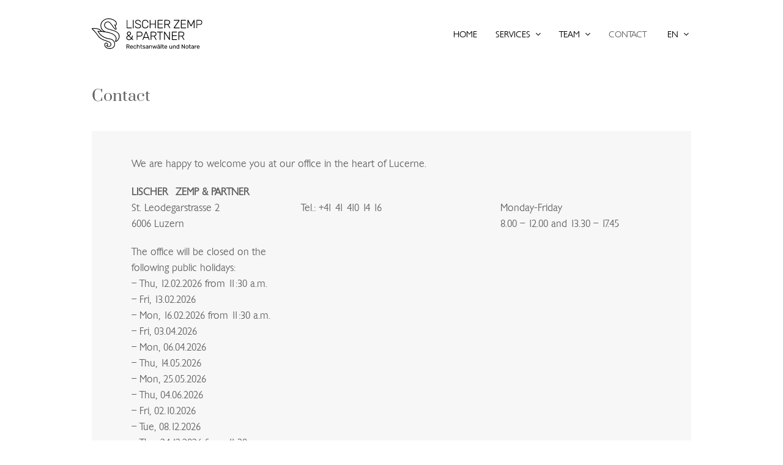

--- FILE ---
content_type: text/html; charset=UTF-8
request_url: https://swanlex.ch/kontakt/
body_size: 12693
content:
<!DOCTYPE html>
<html lang="de-DE" itemscope itemtype="https://schema.org/WebPage" class="wpex-color-scheme-default">
<head>
<meta charset="UTF-8">
<link rel="profile" href="http://gmpg.org/xfn/11">
<title>Kontakt &#8211; Lischer Zemp &amp; Partner</title>
<meta name='robots' content='max-image-preview:large' />
<link rel="alternate" hreflang="de" href="https://swanlex.ch/kontakt/" />
<link rel="alternate" hreflang="en" href="https://swanlex.ch/en/contact/" />
<link rel="alternate" hreflang="x-default" href="https://swanlex.ch/kontakt/" />
<meta name="generator" content="Total WordPress Theme v5.10">
<meta name="viewport" content="width=device-width, initial-scale=1">
<link rel="alternate" type="application/rss+xml" title="Lischer Zemp &amp; Partner &raquo; Feed" href="https://swanlex.ch/feed/" />
<link rel="alternate" type="application/rss+xml" title="Lischer Zemp &amp; Partner &raquo; Kommentar-Feed" href="https://swanlex.ch/comments/feed/" />
<link rel="preload" href="https://swanlex.ch/wp-content/themes/Total/assets/lib/ticons/fonts/ticons.woff2" type="font/woff2" as="font" crossorigin><link rel='stylesheet' id='js_composer_front-css' href='https://swanlex.ch/wp-content/plugins/js_composer/assets/css/js_composer.min.css?ver=6.13.0' media='all' />
<link rel='stylesheet' id='wp-block-library-css' href='https://swanlex.ch/wp-includes/css/dist/block-library/style.min.css?ver=6.3.2' media='all' />
<style id='global-styles-inline-css'>
body{--wp--preset--color--black: #000000;--wp--preset--color--cyan-bluish-gray: #abb8c3;--wp--preset--color--white: #ffffff;--wp--preset--color--pale-pink: #f78da7;--wp--preset--color--vivid-red: #cf2e2e;--wp--preset--color--luminous-vivid-orange: #ff6900;--wp--preset--color--luminous-vivid-amber: #fcb900;--wp--preset--color--light-green-cyan: #7bdcb5;--wp--preset--color--vivid-green-cyan: #00d084;--wp--preset--color--pale-cyan-blue: #8ed1fc;--wp--preset--color--vivid-cyan-blue: #0693e3;--wp--preset--color--vivid-purple: #9b51e0;--wp--preset--color--accent: #1a73e8;--wp--preset--color--on-accent: #fff;--wp--preset--color--accent-alt: #1464cc;--wp--preset--color--on-accent-alt: #fff;--wp--preset--gradient--vivid-cyan-blue-to-vivid-purple: linear-gradient(135deg,rgba(6,147,227,1) 0%,rgb(155,81,224) 100%);--wp--preset--gradient--light-green-cyan-to-vivid-green-cyan: linear-gradient(135deg,rgb(122,220,180) 0%,rgb(0,208,130) 100%);--wp--preset--gradient--luminous-vivid-amber-to-luminous-vivid-orange: linear-gradient(135deg,rgba(252,185,0,1) 0%,rgba(255,105,0,1) 100%);--wp--preset--gradient--luminous-vivid-orange-to-vivid-red: linear-gradient(135deg,rgba(255,105,0,1) 0%,rgb(207,46,46) 100%);--wp--preset--gradient--very-light-gray-to-cyan-bluish-gray: linear-gradient(135deg,rgb(238,238,238) 0%,rgb(169,184,195) 100%);--wp--preset--gradient--cool-to-warm-spectrum: linear-gradient(135deg,rgb(74,234,220) 0%,rgb(151,120,209) 20%,rgb(207,42,186) 40%,rgb(238,44,130) 60%,rgb(251,105,98) 80%,rgb(254,248,76) 100%);--wp--preset--gradient--blush-light-purple: linear-gradient(135deg,rgb(255,206,236) 0%,rgb(152,150,240) 100%);--wp--preset--gradient--blush-bordeaux: linear-gradient(135deg,rgb(254,205,165) 0%,rgb(254,45,45) 50%,rgb(107,0,62) 100%);--wp--preset--gradient--luminous-dusk: linear-gradient(135deg,rgb(255,203,112) 0%,rgb(199,81,192) 50%,rgb(65,88,208) 100%);--wp--preset--gradient--pale-ocean: linear-gradient(135deg,rgb(255,245,203) 0%,rgb(182,227,212) 50%,rgb(51,167,181) 100%);--wp--preset--gradient--electric-grass: linear-gradient(135deg,rgb(202,248,128) 0%,rgb(113,206,126) 100%);--wp--preset--gradient--midnight: linear-gradient(135deg,rgb(2,3,129) 0%,rgb(40,116,252) 100%);--wp--preset--font-size--small: 13px;--wp--preset--font-size--medium: 20px;--wp--preset--font-size--large: 36px;--wp--preset--font-size--x-large: 42px;--wp--preset--spacing--20: 0.44rem;--wp--preset--spacing--30: 0.67rem;--wp--preset--spacing--40: 1rem;--wp--preset--spacing--50: 1.5rem;--wp--preset--spacing--60: 2.25rem;--wp--preset--spacing--70: 3.38rem;--wp--preset--spacing--80: 5.06rem;--wp--preset--shadow--natural: 6px 6px 9px rgba(0, 0, 0, 0.2);--wp--preset--shadow--deep: 12px 12px 50px rgba(0, 0, 0, 0.4);--wp--preset--shadow--sharp: 6px 6px 0px rgba(0, 0, 0, 0.2);--wp--preset--shadow--outlined: 6px 6px 0px -3px rgba(255, 255, 255, 1), 6px 6px rgba(0, 0, 0, 1);--wp--preset--shadow--crisp: 6px 6px 0px rgba(0, 0, 0, 1);}body { margin: 0;--wp--style--global--content-size: 840px;--wp--style--global--wide-size: 1200px; }.wp-site-blocks > .alignleft { float: left; margin-right: 2em; }.wp-site-blocks > .alignright { float: right; margin-left: 2em; }.wp-site-blocks > .aligncenter { justify-content: center; margin-left: auto; margin-right: auto; }:where(.wp-site-blocks) > * { margin-block-start: 24px; margin-block-end: 0; }:where(.wp-site-blocks) > :first-child:first-child { margin-block-start: 0; }:where(.wp-site-blocks) > :last-child:last-child { margin-block-end: 0; }body { --wp--style--block-gap: 24px; }:where(body .is-layout-flow)  > :first-child:first-child{margin-block-start: 0;}:where(body .is-layout-flow)  > :last-child:last-child{margin-block-end: 0;}:where(body .is-layout-flow)  > *{margin-block-start: 24px;margin-block-end: 0;}:where(body .is-layout-constrained)  > :first-child:first-child{margin-block-start: 0;}:where(body .is-layout-constrained)  > :last-child:last-child{margin-block-end: 0;}:where(body .is-layout-constrained)  > *{margin-block-start: 24px;margin-block-end: 0;}:where(body .is-layout-flex) {gap: 24px;}:where(body .is-layout-grid) {gap: 24px;}body .is-layout-flow > .alignleft{float: left;margin-inline-start: 0;margin-inline-end: 2em;}body .is-layout-flow > .alignright{float: right;margin-inline-start: 2em;margin-inline-end: 0;}body .is-layout-flow > .aligncenter{margin-left: auto !important;margin-right: auto !important;}body .is-layout-constrained > .alignleft{float: left;margin-inline-start: 0;margin-inline-end: 2em;}body .is-layout-constrained > .alignright{float: right;margin-inline-start: 2em;margin-inline-end: 0;}body .is-layout-constrained > .aligncenter{margin-left: auto !important;margin-right: auto !important;}body .is-layout-constrained > :where(:not(.alignleft):not(.alignright):not(.alignfull)){max-width: var(--wp--style--global--content-size);margin-left: auto !important;margin-right: auto !important;}body .is-layout-constrained > .alignwide{max-width: var(--wp--style--global--wide-size);}body .is-layout-flex{display: flex;}body .is-layout-flex{flex-wrap: wrap;align-items: center;}body .is-layout-flex > *{margin: 0;}body .is-layout-grid{display: grid;}body .is-layout-grid > *{margin: 0;}body{padding-top: 0px;padding-right: 0px;padding-bottom: 0px;padding-left: 0px;}a:where(:not(.wp-element-button)){text-decoration: underline;}.wp-element-button, .wp-block-button__link{background-color: var(--wpex-btn-bg, var(--wpex-accent));border-radius: var(--wpex-btn-border-radius);border-color: var(--wpex-btn-border-color, currentColor);border-width: var(--wpex-btn-border-width);border-style: var(--wpex-btn-border-style);color: var(--wpex-btn-color, var(--wpex-on-accent));font-family: var(--wpex-btn-font-family);font-size: var(--wpex-btn-font-size);font-style: var(--wpex-btn-font-style);font-weight: var(--wpex-btn-font-weight);letter-spacing: var(--wpex-btn-letter-spacing);line-height: inherit;padding: var(--wpex-btn-padding);text-decoration: none;text-transform: var(--wpex-btn-text-transform);}.wp-element-button:hover, .wp-block-button__link:hover{background-color: var(--wpex-hover-btn-bg, var(--wpex-accent-alt));border-color: var(--wpex-hover-btn-border-color, var(--wpex-btn-border-color, currentColor));color: var(--wpex-hover-btn-color, var(--wpex-on-accent-alt));}.wp-element-button:active, .wp-block-button__link:active{background-color: var(--wpex-active-btn-bg, var(--wpex-hover-btn-bg, var(--wpex-accent-alt)));border-color: var(--wpex-active-btn-border-color, var(--wpex-hover-btn-border-color, var(--wpex-btn-border-color, currentColor)));color: var(--wpex-active-btn-color, var(--wpex-hover-btn-color, var(--wpex-on-accent-alt)));}.has-black-color{color: var(--wp--preset--color--black) !important;}.has-cyan-bluish-gray-color{color: var(--wp--preset--color--cyan-bluish-gray) !important;}.has-white-color{color: var(--wp--preset--color--white) !important;}.has-pale-pink-color{color: var(--wp--preset--color--pale-pink) !important;}.has-vivid-red-color{color: var(--wp--preset--color--vivid-red) !important;}.has-luminous-vivid-orange-color{color: var(--wp--preset--color--luminous-vivid-orange) !important;}.has-luminous-vivid-amber-color{color: var(--wp--preset--color--luminous-vivid-amber) !important;}.has-light-green-cyan-color{color: var(--wp--preset--color--light-green-cyan) !important;}.has-vivid-green-cyan-color{color: var(--wp--preset--color--vivid-green-cyan) !important;}.has-pale-cyan-blue-color{color: var(--wp--preset--color--pale-cyan-blue) !important;}.has-vivid-cyan-blue-color{color: var(--wp--preset--color--vivid-cyan-blue) !important;}.has-vivid-purple-color{color: var(--wp--preset--color--vivid-purple) !important;}.has-accent-color{color: var(--wp--preset--color--accent) !important;}.has-on-accent-color{color: var(--wp--preset--color--on-accent) !important;}.has-accent-alt-color{color: var(--wp--preset--color--accent-alt) !important;}.has-on-accent-alt-color{color: var(--wp--preset--color--on-accent-alt) !important;}.has-black-background-color{background-color: var(--wp--preset--color--black) !important;}.has-cyan-bluish-gray-background-color{background-color: var(--wp--preset--color--cyan-bluish-gray) !important;}.has-white-background-color{background-color: var(--wp--preset--color--white) !important;}.has-pale-pink-background-color{background-color: var(--wp--preset--color--pale-pink) !important;}.has-vivid-red-background-color{background-color: var(--wp--preset--color--vivid-red) !important;}.has-luminous-vivid-orange-background-color{background-color: var(--wp--preset--color--luminous-vivid-orange) !important;}.has-luminous-vivid-amber-background-color{background-color: var(--wp--preset--color--luminous-vivid-amber) !important;}.has-light-green-cyan-background-color{background-color: var(--wp--preset--color--light-green-cyan) !important;}.has-vivid-green-cyan-background-color{background-color: var(--wp--preset--color--vivid-green-cyan) !important;}.has-pale-cyan-blue-background-color{background-color: var(--wp--preset--color--pale-cyan-blue) !important;}.has-vivid-cyan-blue-background-color{background-color: var(--wp--preset--color--vivid-cyan-blue) !important;}.has-vivid-purple-background-color{background-color: var(--wp--preset--color--vivid-purple) !important;}.has-accent-background-color{background-color: var(--wp--preset--color--accent) !important;}.has-on-accent-background-color{background-color: var(--wp--preset--color--on-accent) !important;}.has-accent-alt-background-color{background-color: var(--wp--preset--color--accent-alt) !important;}.has-on-accent-alt-background-color{background-color: var(--wp--preset--color--on-accent-alt) !important;}.has-black-border-color{border-color: var(--wp--preset--color--black) !important;}.has-cyan-bluish-gray-border-color{border-color: var(--wp--preset--color--cyan-bluish-gray) !important;}.has-white-border-color{border-color: var(--wp--preset--color--white) !important;}.has-pale-pink-border-color{border-color: var(--wp--preset--color--pale-pink) !important;}.has-vivid-red-border-color{border-color: var(--wp--preset--color--vivid-red) !important;}.has-luminous-vivid-orange-border-color{border-color: var(--wp--preset--color--luminous-vivid-orange) !important;}.has-luminous-vivid-amber-border-color{border-color: var(--wp--preset--color--luminous-vivid-amber) !important;}.has-light-green-cyan-border-color{border-color: var(--wp--preset--color--light-green-cyan) !important;}.has-vivid-green-cyan-border-color{border-color: var(--wp--preset--color--vivid-green-cyan) !important;}.has-pale-cyan-blue-border-color{border-color: var(--wp--preset--color--pale-cyan-blue) !important;}.has-vivid-cyan-blue-border-color{border-color: var(--wp--preset--color--vivid-cyan-blue) !important;}.has-vivid-purple-border-color{border-color: var(--wp--preset--color--vivid-purple) !important;}.has-accent-border-color{border-color: var(--wp--preset--color--accent) !important;}.has-on-accent-border-color{border-color: var(--wp--preset--color--on-accent) !important;}.has-accent-alt-border-color{border-color: var(--wp--preset--color--accent-alt) !important;}.has-on-accent-alt-border-color{border-color: var(--wp--preset--color--on-accent-alt) !important;}.has-vivid-cyan-blue-to-vivid-purple-gradient-background{background: var(--wp--preset--gradient--vivid-cyan-blue-to-vivid-purple) !important;}.has-light-green-cyan-to-vivid-green-cyan-gradient-background{background: var(--wp--preset--gradient--light-green-cyan-to-vivid-green-cyan) !important;}.has-luminous-vivid-amber-to-luminous-vivid-orange-gradient-background{background: var(--wp--preset--gradient--luminous-vivid-amber-to-luminous-vivid-orange) !important;}.has-luminous-vivid-orange-to-vivid-red-gradient-background{background: var(--wp--preset--gradient--luminous-vivid-orange-to-vivid-red) !important;}.has-very-light-gray-to-cyan-bluish-gray-gradient-background{background: var(--wp--preset--gradient--very-light-gray-to-cyan-bluish-gray) !important;}.has-cool-to-warm-spectrum-gradient-background{background: var(--wp--preset--gradient--cool-to-warm-spectrum) !important;}.has-blush-light-purple-gradient-background{background: var(--wp--preset--gradient--blush-light-purple) !important;}.has-blush-bordeaux-gradient-background{background: var(--wp--preset--gradient--blush-bordeaux) !important;}.has-luminous-dusk-gradient-background{background: var(--wp--preset--gradient--luminous-dusk) !important;}.has-pale-ocean-gradient-background{background: var(--wp--preset--gradient--pale-ocean) !important;}.has-electric-grass-gradient-background{background: var(--wp--preset--gradient--electric-grass) !important;}.has-midnight-gradient-background{background: var(--wp--preset--gradient--midnight) !important;}.has-small-font-size{font-size: var(--wp--preset--font-size--small) !important;}.has-medium-font-size{font-size: var(--wp--preset--font-size--medium) !important;}.has-large-font-size{font-size: var(--wp--preset--font-size--large) !important;}.has-x-large-font-size{font-size: var(--wp--preset--font-size--x-large) !important;}
.wp-block-navigation a:where(:not(.wp-element-button)){color: inherit;}
.wp-block-post-template{margin: 0 auto;}
.wp-block-pullquote{font-size: 1.5em;line-height: 1.6;}
.wp-block-separator{background-color: var(--wpex-border-main);border-width: 0px;margin: 2.308em auto;color: var(--wpex-border-main);}
.is-style-outline.is-style-outline.wp-block-button .wp-block-button__link{color: var(--wpex-btn-bg, var(--wpex-accent));font-weight: var(--wpex-bold);padding: var(--wpex-btn-padding);}
.wp-block-table > table{margin: 0;}
</style>
<link rel='stylesheet' id='wpml-legacy-horizontal-list-0-css' href='https://swanlex.ch/wp-content/plugins/sitepress-multilingual-cms/templates/language-switchers/legacy-list-horizontal/style.min.css?ver=1' media='all' />
<style id='wpml-legacy-horizontal-list-0-inline-css'>
.wpml-ls-statics-shortcode_actions{background-color:#eeeeee;}.wpml-ls-statics-shortcode_actions, .wpml-ls-statics-shortcode_actions .wpml-ls-sub-menu, .wpml-ls-statics-shortcode_actions a {border-color:#cdcdcd;}.wpml-ls-statics-shortcode_actions a, .wpml-ls-statics-shortcode_actions .wpml-ls-sub-menu a, .wpml-ls-statics-shortcode_actions .wpml-ls-sub-menu a:link, .wpml-ls-statics-shortcode_actions li:not(.wpml-ls-current-language) .wpml-ls-link, .wpml-ls-statics-shortcode_actions li:not(.wpml-ls-current-language) .wpml-ls-link:link {color:#444444;background-color:#ffffff;}.wpml-ls-statics-shortcode_actions .wpml-ls-sub-menu a:hover,.wpml-ls-statics-shortcode_actions .wpml-ls-sub-menu a:focus, .wpml-ls-statics-shortcode_actions .wpml-ls-sub-menu a:link:hover, .wpml-ls-statics-shortcode_actions .wpml-ls-sub-menu a:link:focus {color:#000000;background-color:#eeeeee;}.wpml-ls-statics-shortcode_actions .wpml-ls-current-language > a {color:#444444;background-color:#ffffff;}.wpml-ls-statics-shortcode_actions .wpml-ls-current-language:hover>a, .wpml-ls-statics-shortcode_actions .wpml-ls-current-language>a:focus {color:#000000;background-color:#eeeeee;}
</style>
<link rel='stylesheet' id='wpml-menu-item-0-css' href='https://swanlex.ch/wp-content/plugins/sitepress-multilingual-cms/templates/language-switchers/menu-item/style.min.css?ver=1' media='all' />
<style id='wpml-menu-item-0-inline-css'>
#menu-item-wpml-ls-3-en, #menu-item-wpml-ls-3-de, .menu-item-language { padding: 0px; margin: 0px 15px; } #menu-item-wpml-ls-3-en a, #menu-item-wpml-ls-3-de a, .menu-item-language a { border-right-width: 0px; } .wpex-dropdown-style-minimal-sq #site-navigation .dropdown-menu .menu-item-language .sub-menu {margin-top:0px;min-width:auto;} .wpex-dropdown-style-minimal-sq #site-navigation .dropdown-menu .menu-item-language .sub-menu .menu-item-language{margin-left:0px;}
</style>
<link rel='stylesheet' id='parent-style-css' href='https://swanlex.ch/wp-content/themes/Total/style.css?ver=5.10' media='all' />
<link rel='stylesheet' id='wpex-style-css' href='https://swanlex.ch/wp-content/themes/Swanlex/style.css?ver=5.10' media='all' />
<link rel='stylesheet' id='wpex-mobile-menu-breakpoint-max-css' href='https://swanlex.ch/wp-content/themes/Total/assets/css/wpex-mobile-menu-breakpoint-max.css?ver=5.10' media='only screen and (max-width:959px)' />
<link rel='stylesheet' id='wpex-mobile-menu-breakpoint-min-css' href='https://swanlex.ch/wp-content/themes/Total/assets/css/wpex-mobile-menu-breakpoint-min.css?ver=5.10' media='only screen and (min-width:960px)' />
<link rel='stylesheet' id='wpex-wpbakery-css' href='https://swanlex.ch/wp-content/themes/Total/assets/css/frontend/wpbakery.css?ver=5.10' media='all' />
<link rel='stylesheet' id='ticons-css' href='https://swanlex.ch/wp-content/themes/Total/assets/lib/ticons/css/ticons.min.css?ver=1.0.1' media='all' />
<link rel='stylesheet' id='vcex-shortcodes-css' href='https://swanlex.ch/wp-content/themes/Total/assets/css/vcex-shortcodes.css?ver=5.10' media='all' />
<script src='https://swanlex.ch/wp-includes/js/jquery/jquery.min.js?ver=3.7.0' id='jquery-core-js'></script>
<script src='https://swanlex.ch/wp-includes/js/jquery/jquery-migrate.min.js?ver=3.4.1' id='jquery-migrate-js'></script>
<script src='https://swanlex.ch/wp-content/plugins/revslider/public/assets/js/rbtools.min.js?ver=6.6.14' id='tp-tools-js'></script>
<script src='https://swanlex.ch/wp-content/plugins/revslider/public/assets/js/rs6.min.js?ver=6.6.14' id='revmin-js'></script>
<script id='wpml-browser-redirect-js-extra'>
var wpml_browser_redirect_params = {"pageLanguage":"de","languageUrls":{"de_de":"https:\/\/swanlex.ch\/kontakt\/","de":"https:\/\/swanlex.ch\/kontakt\/","en_us":"https:\/\/swanlex.ch\/en\/contact\/","en":"https:\/\/swanlex.ch\/en\/contact\/","us":"https:\/\/swanlex.ch\/en\/contact\/"},"cookie":{"name":"_icl_visitor_lang_js","domain":"swanlex.ch","path":"\/","expiration":24}};
</script>
<script src='https://swanlex.ch/wp-content/plugins/sitepress-multilingual-cms/dist/js/browser-redirect/app.js?ver=470000' id='wpml-browser-redirect-js'></script>
<link rel="https://api.w.org/" href="https://swanlex.ch/wp-json/" /><link rel="alternate" type="application/json" href="https://swanlex.ch/wp-json/wp/v2/pages/163" /><link rel="EditURI" type="application/rsd+xml" title="RSD" href="https://swanlex.ch/xmlrpc.php?rsd" />
<meta name="generator" content="WordPress 6.3.2" />
<link rel="canonical" href="https://swanlex.ch/kontakt/" />
<link rel='shortlink' href='https://swanlex.ch/?p=163' />
<link rel="alternate" type="application/json+oembed" href="https://swanlex.ch/wp-json/oembed/1.0/embed?url=https%3A%2F%2Fswanlex.ch%2Fkontakt%2F" />
<link rel="alternate" type="text/xml+oembed" href="https://swanlex.ch/wp-json/oembed/1.0/embed?url=https%3A%2F%2Fswanlex.ch%2Fkontakt%2F&#038;format=xml" />
<meta name="generator" content="WPML ver:4.7.1 stt:1,3;" />
<link rel="icon" href="https://swanlex.ch/wp-content/uploads/2024/11/Lischer-Zemp-Partner-Logo-Pos-RGB.ico.png" sizes="32x32"><link rel="shortcut icon" href="https://swanlex.ch/wp-content/uploads/2024/11/Lischer-Zemp-Partner-Logo-Pos-RGB.ico.png"><style>.recentcomments a{display:inline !important;padding:0 !important;margin:0 !important;}</style><meta name="redi-version" content="1.2.7" /><noscript><style>body:not(.content-full-screen) .wpex-vc-row-stretched[data-vc-full-width-init="false"]{visibility:visible;}</style></noscript><script>function setREVStartSize(e){
			//window.requestAnimationFrame(function() {
				window.RSIW = window.RSIW===undefined ? window.innerWidth : window.RSIW;
				window.RSIH = window.RSIH===undefined ? window.innerHeight : window.RSIH;
				try {
					var pw = document.getElementById(e.c).parentNode.offsetWidth,
						newh;
					pw = pw===0 || isNaN(pw) || (e.l=="fullwidth" || e.layout=="fullwidth") ? window.RSIW : pw;
					e.tabw = e.tabw===undefined ? 0 : parseInt(e.tabw);
					e.thumbw = e.thumbw===undefined ? 0 : parseInt(e.thumbw);
					e.tabh = e.tabh===undefined ? 0 : parseInt(e.tabh);
					e.thumbh = e.thumbh===undefined ? 0 : parseInt(e.thumbh);
					e.tabhide = e.tabhide===undefined ? 0 : parseInt(e.tabhide);
					e.thumbhide = e.thumbhide===undefined ? 0 : parseInt(e.thumbhide);
					e.mh = e.mh===undefined || e.mh=="" || e.mh==="auto" ? 0 : parseInt(e.mh,0);
					if(e.layout==="fullscreen" || e.l==="fullscreen")
						newh = Math.max(e.mh,window.RSIH);
					else{
						e.gw = Array.isArray(e.gw) ? e.gw : [e.gw];
						for (var i in e.rl) if (e.gw[i]===undefined || e.gw[i]===0) e.gw[i] = e.gw[i-1];
						e.gh = e.el===undefined || e.el==="" || (Array.isArray(e.el) && e.el.length==0)? e.gh : e.el;
						e.gh = Array.isArray(e.gh) ? e.gh : [e.gh];
						for (var i in e.rl) if (e.gh[i]===undefined || e.gh[i]===0) e.gh[i] = e.gh[i-1];
											
						var nl = new Array(e.rl.length),
							ix = 0,
							sl;
						e.tabw = e.tabhide>=pw ? 0 : e.tabw;
						e.thumbw = e.thumbhide>=pw ? 0 : e.thumbw;
						e.tabh = e.tabhide>=pw ? 0 : e.tabh;
						e.thumbh = e.thumbhide>=pw ? 0 : e.thumbh;
						for (var i in e.rl) nl[i] = e.rl[i]<window.RSIW ? 0 : e.rl[i];
						sl = nl[0];
						for (var i in nl) if (sl>nl[i] && nl[i]>0) { sl = nl[i]; ix=i;}
						var m = pw>(e.gw[ix]+e.tabw+e.thumbw) ? 1 : (pw-(e.tabw+e.thumbw)) / (e.gw[ix]);
						newh =  (e.gh[ix] * m) + (e.tabh + e.thumbh);
					}
					var el = document.getElementById(e.c);
					if (el!==null && el) el.style.height = newh+"px";
					el = document.getElementById(e.c+"_wrapper");
					if (el!==null && el) {
						el.style.height = newh+"px";
						el.style.display = "block";
					}
				} catch(e){
					console.log("Failure at Presize of Slider:" + e)
				}
			//});
		  };</script>
<style type="text/css" data-type="vc_shortcodes-custom-css">.vc_custom_1476352229898{margin-bottom: 0px !important;padding-top: 20px !important;padding-bottom: 40px !important;background-color: #f7f7f7 !important;}.vc_custom_1759475661957{padding-top: 20px !important;padding-left: 50px !important;}.vc_custom_1476351972420{margin-bottom: 0px !important;padding-top: 20px !important;}.vc_custom_1767773788108{padding-left: 50px !important;}.vc_custom_1759475670441{padding-top: 26px !important;}.vc_custom_1736410661093{padding-top: 26px !important;}</style><noscript><style> .wpb_animate_when_almost_visible { opacity: 1; }</style></noscript><style data-type="wpex-css" id="wpex-css">/*CUSTOM FONTS*/@font-face{font-family:'prata-self';src:url(https://swanlex.ch/wp-content/uploads/2023/08/Prata-Regular.woff) format('woff2'),url(https://swanlex.ch/wp-content/uploads/2023/08/Prata-Regular.woff2) format('woff');font-weight:500;font-style:normal;font-display:swap}/*TYPOGRAPHY*/body{font-weight:300;font-size:16px}.main-navigation-ul .link-inner{font-weight:400;font-style:normal;font-size:14px;text-transform:uppercase}.main-navigation-ul .sub-menu .link-inner{font-size:14px}:root{--wpex-heading-font-family:"prata-self",serif}.theme-heading{font-family:"prata-self",serif}h1,.wpex-h1{font-family:"prata-self",serif;font-size:50px;color:#636363}h2,.wpex-h2{font-family:"prata-self",serif;font-weight:300;font-size:20px;color:#636363}h3,.wpex-h3{font-family:"prata-self",serif;font-weight:400;font-size:25px;color:#636363}h4,.wpex-h4{font-family:"prata-self",serif;font-size:20px;color:#636363}/*ADVANCED STYLING CSS*/#site-logo .logo-img{height:50px;width:auto}/*CUSTOMIZER STYLING*/:root{--wpex-btn-color:#333333;--wpex-hover-btn-color:#333333;--wpex-btn-bg:#f7f7f7;--wpex-hover-btn-bg:#e8e8e8;--wpex-vc-column-inner-margin-bottom:40px}#site-scroll-top{font-size:20px;background-color:#f7f7f7}#site-scroll-top:hover{background-color:#efefef;color:#000000}#site-navigation-wrap{--wpex-main-nav-border-color:#000000;--wpex-main-nav-link-color:#000000;--wpex-hover-main-nav-link-color:#000000;--wpex-active-main-nav-link-color:#000000;--wpex-hover-main-nav-link-color:#636363;--wpex-active-main-nav-link-color:#636363;--wpex-dropmenu-border-color:#f7f7f7;--wpex-dropmenu-caret-border-color:#f7f7f7;--wpex-megamenu-divider-color:#f7f7f7;--wpex-dropmenu-link-color:#333333;--wpex-hover-dropmenu-link-color:#636363;--wpex-hover-dropmenu-link-bg:#ffffff}#wpex-mobile-menu-fixed-top,#wpex-mobile-menu-navbar{background:#f7f7f7}.mobile-toggle-nav{background:#f7f7f7;color:#333333;--wpex-link-color:#333333}#footer{--wpex-surface-1:#e5e5e5;background-color:#e5e5e5}#footer-bottom{background-color:#e5e5e5;color:#636363;--wpex-text-2:#636363;--wpex-text-3:#636363;--wpex-text-4:#636363;--wpex-link-color:#607b93;--wpex-hover-link-color:#607b93}/*CUSTOM CSS*//* Font import */@font-face{font-family:Chantilly Regular;src:url(/wp-content/themes/Swanlex/fonts/Chantilly-Light-Regular.woff);font-weight:normal}@font-face{font-family:Prata;src:url(/wp-content/themes/Swanlex/fonts/Prata-Regular.ttf);font-weight:normal}body{font-family:"Chantilly Regular" !important}#site-logo-link .logo-img{height:50px}/*Theme Button Styling*/.theme-button{font-size:16px;font-weight:300;margin-top:20px}/*Staff Overview Button*/.staff-entry-readmore-wrap a{width:100%;text-align:center}#kontakt-box .wpex-vc-column-wrapper{margin-bottom:0px}/*Sprachumschalter Menü*/@media only screen and (min-width:960px){.menu-item-language-current{margin-left:35px}.navbar-style-one .dropdown-menu .menu-item-language-current a{padding-right:0px;border-right-width:1px;border-right-style:solid}.navbar-style-one .dropdown-menu .menu-item-language-current a span.link-inner{padding:0 4px 0 0;line-height:8px}.navbar-style-one .dropdown-menu >li >a{height:8px;line-height:8px}/*#site-navigation .dropdown-menu >.menu-item-language >a{color:#a0a0a0}#site-navigation a{border-color:#a0a0a0}*/.menu-item-language{padding-top:10px}.wpex-dropdown-style-minimal-sq #site-navigation .dropdown-menu ul{margin-top:20px}}/* Mobile Menu*/#wpex-mobile-menu-navbar .mobile-menu-toggle{color:#333333}@media only screen and (max-width:959px){#main{margin-top:15px}}/*Mobile Styles*/@media only screen and (max-width:959px){.vc_custom_1476360503962,.vc_custom_1476352486554,.vc_custom_1476282623906{padding-right:5px !important;padding-left:5px !important}.vc_custom_1476439974915,.vc_custom_1476352536518,.vc_custom_1476352229898{padding-top:15px !important}.vc_custom_1476282623906{padding-top:0px !important}.vc_custom_1476282857083{padding-left:5px !important}.vc_custom_1476283041921{padding-left:0px !important}#sl-home-row-1{margin-bottom:-25px}}@media only screen and (max-width:1080px){.team-name1,.team-name2{padding-top:0px !important;margin-top:0px !important}}</style></head>

<body class="page-template-default page page-id-163 wp-custom-logo wp-embed-responsive wpml-language-de wpex-theme wpex-responsive full-width-main-layout has-composer wpex-live-site site-full-width content-full-width sidebar-widget-icons hasnt-overlay-header page-header-disabled wpex-mobile-toggle-menu-navbar has-mobile-menu wpex-no-js wpb-js-composer js-comp-ver-6.13.0 vc_responsive">

	
<a href="#content" class="skip-to-content">Überspringen zu Hauptinhalt</a>

	
	<span data-ls_id="#site_top" tabindex="-1"></span>
	<div id="outer-wrap" class="wpex-overflow-clip">

		
		<div id="wrap" class="wpex-clr">

			

	<header id="site-header" class="header-one wpex-dropdown-style-minimal-sq wpex-dropdowns-shadow-two dyn-styles wpex-print-hidden wpex-relative wpex-clr" itemscope="itemscope" itemtype="https://schema.org/WPHeader">

		
		<div id="site-header-inner" class="header-one-inner header-padding container wpex-relative wpex-h-100 wpex-py-30 wpex-clr">
<div id="site-logo" class="site-branding header-one-logo logo-padding wpex-table">
	<div id="site-logo-inner" class="wpex-table-cell wpex-align-middle wpex-clr"><a id="site-logo-link" href="https://swanlex.ch/" rel="home" class="main-logo"><img src="https://swanlex.ch/wp-content/uploads/2024/11/Lischer-Zemp-Partner-Logo-Pos-RGB.svg" alt="Lischer Zemp &amp; Partner" class="logo-img" height="50" data-no-retina data-skip-lazy fetchpriority="high" srcset="https://swanlex.ch/wp-content/uploads/2024/11/Lischer-Zemp-Partner-Logo-Pos-RGB.svg 1x,https://swanlex.ch/wp-content/uploads/2024/11/Lischer-Zemp-Partner-Logo-Pos-RGB.svg 2x"></a></div>

</div>

<div id="site-navigation-wrap" class="navbar-style-one navbar-fixed-height navbar-fixed-line-height wpex-stretch-megamenus hide-at-mm-breakpoint wpex-clr wpex-print-hidden">
	<nav id="site-navigation" class="navigation main-navigation main-navigation-one wpex-clr" itemscope="itemscope" itemtype="https://schema.org/SiteNavigationElement" aria-label="Main menu"><ul id="menu-main_de" class="main-navigation-ul dropdown-menu wpex-dropdown-menu wpex-dropdown-menu--onhover"><li id="menu-item-13" class="menu-item menu-item-type-post_type menu-item-object-page menu-item-home menu-item-13"><a href="https://swanlex.ch/"><span class="link-inner">Home</span></a></li>
<li id="menu-item-125" class="menu-item menu-item-type-post_type menu-item-object-page menu-item-has-children dropdown menu-item-125"><a href="https://swanlex.ch/dienstleistungen/"><span class="link-inner">Dienstleistungen <span class="nav-arrow top-level"><span class="nav-arrow__icon ticon ticon-angle-down" aria-hidden="true"></span></span></span></a>
<ul class="sub-menu">
	<li id="menu-item-229" class="menu-item menu-item-type-custom menu-item-object-custom menu-item-229"><a href="/dienstleistungen#taetigkeitsgebiete"><span class="link-inner">Tätigkeitsgebiete</span></a></li>
	<li id="menu-item-228" class="menu-item menu-item-type-custom menu-item-object-custom menu-item-228"><a href="/dienstleistungen#honorare"><span class="link-inner">Honoraransätze</span></a></li>
</ul>
</li>
<li id="menu-item-12" class="menu-item menu-item-type-post_type menu-item-object-page menu-item-has-children dropdown menu-item-12"><a href="https://swanlex.ch/team/"><span class="link-inner">Team <span class="nav-arrow top-level"><span class="nav-arrow__icon ticon ticon-angle-down" aria-hidden="true"></span></span></span></a>
<ul class="sub-menu">
	<li id="menu-item-245" class="menu-item menu-item-type-custom menu-item-object-custom menu-item-245"><a href="/staff-member/dr-iur-urs-markus-lischer/"><span class="link-inner">Dr. iur. Urs Markus Lischer</span></a></li>
	<li id="menu-item-246" class="menu-item menu-item-type-custom menu-item-object-custom menu-item-246"><a href="/staff-member/lic-iur-christine-zemp-gsponer/"><span class="link-inner">Lic. iur. Christine Zemp Gsponer</span></a></li>
	<li id="menu-item-247" class="menu-item menu-item-type-custom menu-item-object-custom menu-item-247"><a href="/staff-member/lic-iur-reto-bachmann/"><span class="link-inner">Lic. iur. Reto Bachmann</span></a></li>
	<li id="menu-item-248" class="menu-item menu-item-type-custom menu-item-object-custom menu-item-248"><a href="/staff-member/mlaw-nadine-berchtold-suter/"><span class="link-inner">MLaw Nadine Berchtold-Suter</span></a></li>
	<li id="menu-item-431" class="menu-item menu-item-type-custom menu-item-object-custom menu-item-431"><a href="/staff-member/mlaw-utr-iur-stefan-kolbener/"><span class="link-inner">MLaw Stefan Kölbener</span></a></li>
	<li id="menu-item-496" class="menu-item menu-item-type-custom menu-item-object-custom menu-item-496"><a href="https://swanlex.ch/staff-member/mlaw-martina-roder-imfeld/"><span class="link-inner">MLaw Martina Roder-Imfeld</span></a></li>
	<li id="menu-item-510" class="menu-item menu-item-type-custom menu-item-object-custom menu-item-510"><a href="https://swanlex.ch/staff-member/mlaw-luca-sommerer/"><span class="link-inner">MLaw Luca Severin Sommerer</span></a></li>
</ul>
</li>
<li id="menu-item-166" class="menu-item menu-item-type-post_type menu-item-object-page current-menu-item page_item page-item-163 current_page_item menu-item-166"><a href="https://swanlex.ch/kontakt/" aria-current="page"><span class="link-inner">Kontakt</span></a></li>
<li id="menu-item-wpml-ls-3-de" class="menu-item-language menu-item-language-current menu-item wpml-ls-slot-3 wpml-ls-item wpml-ls-item-de wpml-ls-current-language wpml-ls-menu-item wpml-ls-first-item menu-item-type-wpml_ls_menu_item menu-item-object-wpml_ls_menu_item menu-item-has-children dropdown menu-item-wpml-ls-3-de"><a title="Wechseln zu DE" href="https://swanlex.ch/kontakt/"><span class="link-inner"><span class="wpml-ls-native" lang="de">DE</span> <span class="nav-arrow top-level"><span class="nav-arrow__icon ticon ticon-angle-down" aria-hidden="true"></span></span></span></a>
<ul class="sub-menu">
	<li id="menu-item-wpml-ls-3-en" class="menu-item-language menu-item wpml-ls-slot-3 wpml-ls-item wpml-ls-item-en wpml-ls-menu-item wpml-ls-last-item menu-item-type-wpml_ls_menu_item menu-item-object-wpml_ls_menu_item menu-item-wpml-ls-3-en"><a title="Wechseln zu EN" href="https://swanlex.ch/en/contact/"><span class="link-inner"><span class="wpml-ls-native" lang="en">EN</span></span></a></li>
</ul>
</li>
</ul></nav>
</div>

</div>

		
<div id="wpex-mobile-menu-navbar" class="wpex-mobile-menu-toggle show-at-mm-breakpoint wpex-flex wpex-items-center wpex-bg-gray-A900">
	<div class="container">
		<div class="wpex-flex wpex-items-center wpex-justify-between wpex-text-white wpex-child-inherit-color wpex-text-md">
						<div id="wpex-mobile-menu-navbar-toggle-wrap" class="wpex-flex-grow">
				<a href="#mobile-menu" class="mobile-menu-toggle wpex-no-underline" role="button" aria-expanded="false" aria-label="Toggle mobile menu"><span class="wpex-mr-10 ticon ticon-navicon" aria-hidden="true"></span><span class="wpex-text">Menü</span></a>
			</div>
								</div>
	</div>
</div>
	</header>



			
			<main id="main" class="site-main wpex-clr">

				
	<div id="content-wrap" class="container wpex-clr">

		
		<div id="primary" class="content-area wpex-clr">

			
			<div id="content" class="site-content wpex-clr">

				
				
<article id="single-blocks" class="single-page-article wpex-clr">
<div class="single-page-content single-content entry wpex-clr"><section class="wpb-content-wrapper"><div class="vc_row wpb_row vc_row-fluid"><div class="wpb_column vc_column_container vc_col-sm-12"><div class="vc_column-inner"><div class="wpb_wrapper">
	<div class="wpb_text_column wpb_content_element " >
		<div class="wpb_wrapper">
			<h3>Kontakt</h3>

		</div>
	</div>
</div></div></div></div><div id="kontakt-box" class="vc_row wpb_row vc_row-fluid vc_custom_1476352229898 wpex-vc_row-has-fill wpex-vc-reset-negative-margin"><div class="wpb_column vc_column_container vc_col-sm-12"><div class="vc_column-inner"><div class="wpb_wrapper">
	<div class="wpb_text_column wpb_content_element  vc_custom_1759475661957" >
		<div class="wpb_wrapper">
			<p>Gerne empfangen wir Sie in unserer Kanzlei im Herzen von Luzern.</p>

		</div>
	</div>
<div class="vc_row wpb_row vc_inner vc_row-fluid vc_custom_1476351972420"><div class="wpb_column vc_column_container vc_col-sm-4"><div class="vc_column-inner"><div class="wpb_wrapper">
	<div class="wpb_text_column wpb_content_element  vc_custom_1767773788108" >
		<div class="wpb_wrapper">
			<p><strong>LISCHER  ZEMP &amp; PARTNER</strong><br />
St. Leodegarstrasse 2<br />
6006 Luzern</p>
<p>An folgenden Feiertagen bleibt die Kanzlei geschlossen:<br />
&#8211; Do, 12.02.26 ab 11:30 Uhr<br />
&#8211; Fr, 13.02.26<br />
&#8211; Mo, 16.02.26 ab 11:30 Uhr<br />
&#8211; Fr, 03.04.26<br />
&#8211; Mo, 06.04.26<br />
&#8211; Do, 14.05.26<br />
&#8211; Mo, 25.05.26<br />
&#8211; Do, 04.06.26<br />
&#8211; Fr, 02.10.26<br />
&#8211; Di, 08.12.26<br />
&#8211; Do, 24.12.26 ab 11:30 Uhr<br />
&#8211; Fr, 25.12.26<br />
&#8211; Do, 31.12.26 ab 11:30 Uhr</p>

		</div>
	</div>
</div></div></div><div class="wpb_column vc_column_container vc_col-sm-4"><div class="vc_column-inner"><div class="wpb_wrapper">
	<div class="wpb_text_column wpb_content_element  vc_custom_1759475670441" >
		<div class="wpb_wrapper">
			<p>Tel.: +41 41 410 14 16</p>

		</div>
	</div>
</div></div></div><div class="wpb_column vc_column_container vc_col-sm-4"><div class="vc_column-inner"><div class="wpb_wrapper">
	<div class="wpb_text_column wpb_content_element  vc_custom_1736410661093" >
		<div class="wpb_wrapper">
			<p>Montag- Freitag<br />
8.00 &#8211; 12.00 Uhr und 13.30 &#8211; 17.45 Uhr</p>

		</div>
	</div>
</div></div></div></div></div></div></div></div><div class="vc_row wpb_row vc_row-fluid"><div class="wpb_column vc_column_container vc_col-sm-12"><div class="vc_column-inner"><div class="wpb_wrapper"><div class="theme-button-wrap theme-button-expanded-wrap"><a href="/?page_id=2" class="vcex-button theme-button expanded expanded" title="Team"><span class="vcex-button-inner theme-button-inner">Direkte Kontaktangaben von unseren Rechtsanwältinnen und Rechtsanwälten</span></a></div> </div></div></div></div><div class="vc_row wpb_row vc_row-fluid"><div class="wpb_column vc_column_container vc_col-sm-12"><div class="vc_column-inner"><div class="wpb_wrapper">
	<div  class="wpb_single_image wpb_content_element vc_align_">
		
		<figure class="wpb_wrapper vc_figure">
			<div class="vc_single_image-wrapper   vc_box_border_grey"><img width="1028" height="516" src="https://swanlex.ch/wp-content/uploads/2024/12/Screenshot-2024-12-30-152814-1.png" class="vc_single_image-img attachment-full" alt="" decoding="async" title="Screenshot 2024-12-30 152814" fetchpriority="high" srcset="https://swanlex.ch/wp-content/uploads/2024/12/Screenshot-2024-12-30-152814-1.png 1028w, https://swanlex.ch/wp-content/uploads/2024/12/Screenshot-2024-12-30-152814-1-480x241.png 480w, https://swanlex.ch/wp-content/uploads/2024/12/Screenshot-2024-12-30-152814-1-1024x514.png 1024w, https://swanlex.ch/wp-content/uploads/2024/12/Screenshot-2024-12-30-152814-1-768x385.png 768w" sizes="(max-width: 1028px) 100vw, 1028px" /></div>
		</figure>
	</div>
</div></div></div></div><div class="vc_row wpb_row vc_row-fluid hidden"><div class="wpb_column vc_column_container vc_col-sm-12"><div class="vc_column-inner"><div class="wpb_wrapper"><div class="wpb_gmaps_widget wpb_content_element"><div class="wpb_wrapper"><div class="wpb_map_wraper"><iframe src="https://map.geo.admin.ch/#/embed?lang=de&center=2666446.81,1211916.24&z=11.081&topic=ech&layers=ch.swisstopo.zeitreihen@year=1864,f;ch.bfs.gebaeude_wohnungs_register,f;ch.bav.haltestellen-oev,f;ch.swisstopo.swisstlm3d-wanderwege,f;ch.vbs.schiessanzeigen,f;ch.astra.wanderland-sperrungen_umleitungen,f&bgLayer=ch.swisstopo.pixelkarte-farbe" style="border: 0;width: 400px;height: 300px;max-width: 100%;max-height: 100%;" allow="geolocation"></iframe></div></div></div></div></div></div></div>
</section></div>

</article>

				
			</div>

			
		</div>

		
	</div>


			
		</main>

		
		


	




	<div id="footer-bottom" class="wpex-py-20 wpex-text-sm wpex-surface-dark wpex-bg-gray-900 wpex-text-center wpex-print-hidden">

		
		<div id="footer-bottom-inner" class="container"><div class="footer-bottom-flex wpex-clr">
<div id="copyright" class="wpex-last-mb-0">LISCHER ZEMP &amp; PARTNER - St. Leodegarstrasse 2 - 6006 Luzern - Tel.: +41 41 410 14 16<br> <a href="https://swanlex.ch/impressum-legal-disclaimer/">Impressum und Legal Disclaimer</a> - <a href="https://swanlex.ch/datenschutzerklarung-mandatsverhaltnis/">Datenschutzerklärung Mandatsverhältnisse</a> - <a href="https://swanlex.ch/datenschutzerklarung-webseite/">Datenschutzerklärung Webseite</a></div>
</div></div>

		
	</div>



	</div>

	
</div>


<a href="#outer-wrap" id="site-scroll-top" class="wpex-flex wpex-items-center wpex-justify-center wpex-fixed wpex-rounded-full wpex-text-center wpex-box-content wpex-transition-all wpex-duration-200 wpex-bottom-0 wpex-right-0 wpex-mr-25 wpex-mb-25 wpex-no-underline wpex-print-hidden wpex-surface-2 wpex-text-4 wpex-hover-bg-accent wpex-invisible wpex-opacity-0" data-scroll-speed="1000" data-scroll-offset="100"><span class="ticon ticon-angle-up" aria-hidden="true"></span><span class="screen-reader-text">An den Anfang scrollen</span></a>


<nav class="mobile-toggle-nav wpex-mobile-menu mobile-toggle-nav--animate wpex-surface-1 wpex-hidden wpex-text-2 wpex-togglep-afterheader wpex-z-9999" aria-expanded="false" aria-label="Mobile menu" data-wpex-insert-after="#site-header">
	<div class="mobile-toggle-nav-inner container">
				<ul class="mobile-toggle-nav-ul wpex-h-auto wpex-leading-inherit wpex-list-none wpex-my-0 wpex-mx-auto"></ul>
					</div>
</nav>


		<script>
			window.RS_MODULES = window.RS_MODULES || {};
			window.RS_MODULES.modules = window.RS_MODULES.modules || {};
			window.RS_MODULES.waiting = window.RS_MODULES.waiting || [];
			window.RS_MODULES.defered = false;
			window.RS_MODULES.moduleWaiting = window.RS_MODULES.moduleWaiting || {};
			window.RS_MODULES.type = 'compiled';
		</script>
		<script type="text/html" id="wpb-modifications"> window.wpbCustomElement = 1; </script><link rel='stylesheet' id='rs-plugin-settings-css' href='https://swanlex.ch/wp-content/plugins/revslider/public/assets/css/rs6.css?ver=6.6.14' media='all' />
<style id='rs-plugin-settings-inline-css'>
#rs-demo-id {}
</style>
<script id='wpex-core-js-extra'>
var wpex_theme_params = {"menuWidgetAccordion":"1","mobileMenuBreakpoint":"959","i18n":{"openSubmenu":"Open submenu of %s","closeSubmenu":"Close submenu of %s"},"selectArrowIcon":"<span class=\"wpex-select-arrow__icon ticon ticon-angle-down\" aria-hidden=\"true\"><\/span>","customSelects":".widget_categories form,.widget_archive select,.vcex-form-shortcode select","scrollToHash":"1","localScrollFindLinks":"1","localScrollHighlight":"1","localScrollUpdateHash":"","scrollToHashTimeout":"500","localScrollTargets":"li.local-scroll a, a.local-scroll, .local-scroll-link, .local-scroll-link > a","localScrollSpeed":"1000","scrollToBehavior":"smooth","mobileMenuOpenSubmenuIcon":"<span class=\"wpex-open-submenu__icon wpex-transition-all wpex-duration-300 ticon ticon-angle-down\" aria-hidden=\"true\"><\/span>"};
</script>
<script src='https://swanlex.ch/wp-content/themes/Total/assets/js/frontend/core.min.js?ver=5.10' id='wpex-core-js'></script>
<script src='https://swanlex.ch/wp-content/themes/Total/assets/js/frontend/mobile-menu/toggle.min.js?ver=5.10' id='wpex-mobile-menu-toggle-js'></script>

</body>
</html>

--- FILE ---
content_type: text/html; charset=UTF-8
request_url: https://swanlex.ch/en/contact/
body_size: 12715
content:
<!DOCTYPE html>
<html lang="en-US" itemscope itemtype="https://schema.org/WebPage" class="wpex-color-scheme-default">
<head>
<meta charset="UTF-8">
<link rel="profile" href="http://gmpg.org/xfn/11">
<title>Contact &#8211; Lischer Zemp &amp; Partner</title>
<meta name='robots' content='max-image-preview:large' />
<link rel="alternate" hreflang="de" href="https://swanlex.ch/kontakt/" />
<link rel="alternate" hreflang="en" href="https://swanlex.ch/en/contact/" />
<link rel="alternate" hreflang="x-default" href="https://swanlex.ch/kontakt/" />
<meta name="generator" content="Total WordPress Theme v5.10">
<meta name="viewport" content="width=device-width, initial-scale=1">
<link rel="alternate" type="application/rss+xml" title="Lischer Zemp &amp; Partner &raquo; Feed" href="https://swanlex.ch/en/feed/" />
<link rel="alternate" type="application/rss+xml" title="Lischer Zemp &amp; Partner &raquo; Comments Feed" href="https://swanlex.ch/en/comments/feed/" />
<link rel="preload" href="https://swanlex.ch/wp-content/themes/Total/assets/lib/ticons/fonts/ticons.woff2" type="font/woff2" as="font" crossorigin><link rel='stylesheet' id='js_composer_front-css' href='https://swanlex.ch/wp-content/plugins/js_composer/assets/css/js_composer.min.css?ver=6.13.0' media='all' />
<link rel='stylesheet' id='wp-block-library-css' href='https://swanlex.ch/wp-includes/css/dist/block-library/style.min.css?ver=6.3.2' media='all' />
<style id='global-styles-inline-css'>
body{--wp--preset--color--black: #000000;--wp--preset--color--cyan-bluish-gray: #abb8c3;--wp--preset--color--white: #ffffff;--wp--preset--color--pale-pink: #f78da7;--wp--preset--color--vivid-red: #cf2e2e;--wp--preset--color--luminous-vivid-orange: #ff6900;--wp--preset--color--luminous-vivid-amber: #fcb900;--wp--preset--color--light-green-cyan: #7bdcb5;--wp--preset--color--vivid-green-cyan: #00d084;--wp--preset--color--pale-cyan-blue: #8ed1fc;--wp--preset--color--vivid-cyan-blue: #0693e3;--wp--preset--color--vivid-purple: #9b51e0;--wp--preset--color--accent: #1a73e8;--wp--preset--color--on-accent: #fff;--wp--preset--color--accent-alt: #1464cc;--wp--preset--color--on-accent-alt: #fff;--wp--preset--gradient--vivid-cyan-blue-to-vivid-purple: linear-gradient(135deg,rgba(6,147,227,1) 0%,rgb(155,81,224) 100%);--wp--preset--gradient--light-green-cyan-to-vivid-green-cyan: linear-gradient(135deg,rgb(122,220,180) 0%,rgb(0,208,130) 100%);--wp--preset--gradient--luminous-vivid-amber-to-luminous-vivid-orange: linear-gradient(135deg,rgba(252,185,0,1) 0%,rgba(255,105,0,1) 100%);--wp--preset--gradient--luminous-vivid-orange-to-vivid-red: linear-gradient(135deg,rgba(255,105,0,1) 0%,rgb(207,46,46) 100%);--wp--preset--gradient--very-light-gray-to-cyan-bluish-gray: linear-gradient(135deg,rgb(238,238,238) 0%,rgb(169,184,195) 100%);--wp--preset--gradient--cool-to-warm-spectrum: linear-gradient(135deg,rgb(74,234,220) 0%,rgb(151,120,209) 20%,rgb(207,42,186) 40%,rgb(238,44,130) 60%,rgb(251,105,98) 80%,rgb(254,248,76) 100%);--wp--preset--gradient--blush-light-purple: linear-gradient(135deg,rgb(255,206,236) 0%,rgb(152,150,240) 100%);--wp--preset--gradient--blush-bordeaux: linear-gradient(135deg,rgb(254,205,165) 0%,rgb(254,45,45) 50%,rgb(107,0,62) 100%);--wp--preset--gradient--luminous-dusk: linear-gradient(135deg,rgb(255,203,112) 0%,rgb(199,81,192) 50%,rgb(65,88,208) 100%);--wp--preset--gradient--pale-ocean: linear-gradient(135deg,rgb(255,245,203) 0%,rgb(182,227,212) 50%,rgb(51,167,181) 100%);--wp--preset--gradient--electric-grass: linear-gradient(135deg,rgb(202,248,128) 0%,rgb(113,206,126) 100%);--wp--preset--gradient--midnight: linear-gradient(135deg,rgb(2,3,129) 0%,rgb(40,116,252) 100%);--wp--preset--font-size--small: 13px;--wp--preset--font-size--medium: 20px;--wp--preset--font-size--large: 36px;--wp--preset--font-size--x-large: 42px;--wp--preset--spacing--20: 0.44rem;--wp--preset--spacing--30: 0.67rem;--wp--preset--spacing--40: 1rem;--wp--preset--spacing--50: 1.5rem;--wp--preset--spacing--60: 2.25rem;--wp--preset--spacing--70: 3.38rem;--wp--preset--spacing--80: 5.06rem;--wp--preset--shadow--natural: 6px 6px 9px rgba(0, 0, 0, 0.2);--wp--preset--shadow--deep: 12px 12px 50px rgba(0, 0, 0, 0.4);--wp--preset--shadow--sharp: 6px 6px 0px rgba(0, 0, 0, 0.2);--wp--preset--shadow--outlined: 6px 6px 0px -3px rgba(255, 255, 255, 1), 6px 6px rgba(0, 0, 0, 1);--wp--preset--shadow--crisp: 6px 6px 0px rgba(0, 0, 0, 1);}body { margin: 0;--wp--style--global--content-size: 840px;--wp--style--global--wide-size: 1200px; }.wp-site-blocks > .alignleft { float: left; margin-right: 2em; }.wp-site-blocks > .alignright { float: right; margin-left: 2em; }.wp-site-blocks > .aligncenter { justify-content: center; margin-left: auto; margin-right: auto; }:where(.wp-site-blocks) > * { margin-block-start: 24px; margin-block-end: 0; }:where(.wp-site-blocks) > :first-child:first-child { margin-block-start: 0; }:where(.wp-site-blocks) > :last-child:last-child { margin-block-end: 0; }body { --wp--style--block-gap: 24px; }:where(body .is-layout-flow)  > :first-child:first-child{margin-block-start: 0;}:where(body .is-layout-flow)  > :last-child:last-child{margin-block-end: 0;}:where(body .is-layout-flow)  > *{margin-block-start: 24px;margin-block-end: 0;}:where(body .is-layout-constrained)  > :first-child:first-child{margin-block-start: 0;}:where(body .is-layout-constrained)  > :last-child:last-child{margin-block-end: 0;}:where(body .is-layout-constrained)  > *{margin-block-start: 24px;margin-block-end: 0;}:where(body .is-layout-flex) {gap: 24px;}:where(body .is-layout-grid) {gap: 24px;}body .is-layout-flow > .alignleft{float: left;margin-inline-start: 0;margin-inline-end: 2em;}body .is-layout-flow > .alignright{float: right;margin-inline-start: 2em;margin-inline-end: 0;}body .is-layout-flow > .aligncenter{margin-left: auto !important;margin-right: auto !important;}body .is-layout-constrained > .alignleft{float: left;margin-inline-start: 0;margin-inline-end: 2em;}body .is-layout-constrained > .alignright{float: right;margin-inline-start: 2em;margin-inline-end: 0;}body .is-layout-constrained > .aligncenter{margin-left: auto !important;margin-right: auto !important;}body .is-layout-constrained > :where(:not(.alignleft):not(.alignright):not(.alignfull)){max-width: var(--wp--style--global--content-size);margin-left: auto !important;margin-right: auto !important;}body .is-layout-constrained > .alignwide{max-width: var(--wp--style--global--wide-size);}body .is-layout-flex{display: flex;}body .is-layout-flex{flex-wrap: wrap;align-items: center;}body .is-layout-flex > *{margin: 0;}body .is-layout-grid{display: grid;}body .is-layout-grid > *{margin: 0;}body{padding-top: 0px;padding-right: 0px;padding-bottom: 0px;padding-left: 0px;}a:where(:not(.wp-element-button)){text-decoration: underline;}.wp-element-button, .wp-block-button__link{background-color: var(--wpex-btn-bg, var(--wpex-accent));border-radius: var(--wpex-btn-border-radius);border-color: var(--wpex-btn-border-color, currentColor);border-width: var(--wpex-btn-border-width);border-style: var(--wpex-btn-border-style);color: var(--wpex-btn-color, var(--wpex-on-accent));font-family: var(--wpex-btn-font-family);font-size: var(--wpex-btn-font-size);font-style: var(--wpex-btn-font-style);font-weight: var(--wpex-btn-font-weight);letter-spacing: var(--wpex-btn-letter-spacing);line-height: inherit;padding: var(--wpex-btn-padding);text-decoration: none;text-transform: var(--wpex-btn-text-transform);}.wp-element-button:hover, .wp-block-button__link:hover{background-color: var(--wpex-hover-btn-bg, var(--wpex-accent-alt));border-color: var(--wpex-hover-btn-border-color, var(--wpex-btn-border-color, currentColor));color: var(--wpex-hover-btn-color, var(--wpex-on-accent-alt));}.wp-element-button:active, .wp-block-button__link:active{background-color: var(--wpex-active-btn-bg, var(--wpex-hover-btn-bg, var(--wpex-accent-alt)));border-color: var(--wpex-active-btn-border-color, var(--wpex-hover-btn-border-color, var(--wpex-btn-border-color, currentColor)));color: var(--wpex-active-btn-color, var(--wpex-hover-btn-color, var(--wpex-on-accent-alt)));}.has-black-color{color: var(--wp--preset--color--black) !important;}.has-cyan-bluish-gray-color{color: var(--wp--preset--color--cyan-bluish-gray) !important;}.has-white-color{color: var(--wp--preset--color--white) !important;}.has-pale-pink-color{color: var(--wp--preset--color--pale-pink) !important;}.has-vivid-red-color{color: var(--wp--preset--color--vivid-red) !important;}.has-luminous-vivid-orange-color{color: var(--wp--preset--color--luminous-vivid-orange) !important;}.has-luminous-vivid-amber-color{color: var(--wp--preset--color--luminous-vivid-amber) !important;}.has-light-green-cyan-color{color: var(--wp--preset--color--light-green-cyan) !important;}.has-vivid-green-cyan-color{color: var(--wp--preset--color--vivid-green-cyan) !important;}.has-pale-cyan-blue-color{color: var(--wp--preset--color--pale-cyan-blue) !important;}.has-vivid-cyan-blue-color{color: var(--wp--preset--color--vivid-cyan-blue) !important;}.has-vivid-purple-color{color: var(--wp--preset--color--vivid-purple) !important;}.has-accent-color{color: var(--wp--preset--color--accent) !important;}.has-on-accent-color{color: var(--wp--preset--color--on-accent) !important;}.has-accent-alt-color{color: var(--wp--preset--color--accent-alt) !important;}.has-on-accent-alt-color{color: var(--wp--preset--color--on-accent-alt) !important;}.has-black-background-color{background-color: var(--wp--preset--color--black) !important;}.has-cyan-bluish-gray-background-color{background-color: var(--wp--preset--color--cyan-bluish-gray) !important;}.has-white-background-color{background-color: var(--wp--preset--color--white) !important;}.has-pale-pink-background-color{background-color: var(--wp--preset--color--pale-pink) !important;}.has-vivid-red-background-color{background-color: var(--wp--preset--color--vivid-red) !important;}.has-luminous-vivid-orange-background-color{background-color: var(--wp--preset--color--luminous-vivid-orange) !important;}.has-luminous-vivid-amber-background-color{background-color: var(--wp--preset--color--luminous-vivid-amber) !important;}.has-light-green-cyan-background-color{background-color: var(--wp--preset--color--light-green-cyan) !important;}.has-vivid-green-cyan-background-color{background-color: var(--wp--preset--color--vivid-green-cyan) !important;}.has-pale-cyan-blue-background-color{background-color: var(--wp--preset--color--pale-cyan-blue) !important;}.has-vivid-cyan-blue-background-color{background-color: var(--wp--preset--color--vivid-cyan-blue) !important;}.has-vivid-purple-background-color{background-color: var(--wp--preset--color--vivid-purple) !important;}.has-accent-background-color{background-color: var(--wp--preset--color--accent) !important;}.has-on-accent-background-color{background-color: var(--wp--preset--color--on-accent) !important;}.has-accent-alt-background-color{background-color: var(--wp--preset--color--accent-alt) !important;}.has-on-accent-alt-background-color{background-color: var(--wp--preset--color--on-accent-alt) !important;}.has-black-border-color{border-color: var(--wp--preset--color--black) !important;}.has-cyan-bluish-gray-border-color{border-color: var(--wp--preset--color--cyan-bluish-gray) !important;}.has-white-border-color{border-color: var(--wp--preset--color--white) !important;}.has-pale-pink-border-color{border-color: var(--wp--preset--color--pale-pink) !important;}.has-vivid-red-border-color{border-color: var(--wp--preset--color--vivid-red) !important;}.has-luminous-vivid-orange-border-color{border-color: var(--wp--preset--color--luminous-vivid-orange) !important;}.has-luminous-vivid-amber-border-color{border-color: var(--wp--preset--color--luminous-vivid-amber) !important;}.has-light-green-cyan-border-color{border-color: var(--wp--preset--color--light-green-cyan) !important;}.has-vivid-green-cyan-border-color{border-color: var(--wp--preset--color--vivid-green-cyan) !important;}.has-pale-cyan-blue-border-color{border-color: var(--wp--preset--color--pale-cyan-blue) !important;}.has-vivid-cyan-blue-border-color{border-color: var(--wp--preset--color--vivid-cyan-blue) !important;}.has-vivid-purple-border-color{border-color: var(--wp--preset--color--vivid-purple) !important;}.has-accent-border-color{border-color: var(--wp--preset--color--accent) !important;}.has-on-accent-border-color{border-color: var(--wp--preset--color--on-accent) !important;}.has-accent-alt-border-color{border-color: var(--wp--preset--color--accent-alt) !important;}.has-on-accent-alt-border-color{border-color: var(--wp--preset--color--on-accent-alt) !important;}.has-vivid-cyan-blue-to-vivid-purple-gradient-background{background: var(--wp--preset--gradient--vivid-cyan-blue-to-vivid-purple) !important;}.has-light-green-cyan-to-vivid-green-cyan-gradient-background{background: var(--wp--preset--gradient--light-green-cyan-to-vivid-green-cyan) !important;}.has-luminous-vivid-amber-to-luminous-vivid-orange-gradient-background{background: var(--wp--preset--gradient--luminous-vivid-amber-to-luminous-vivid-orange) !important;}.has-luminous-vivid-orange-to-vivid-red-gradient-background{background: var(--wp--preset--gradient--luminous-vivid-orange-to-vivid-red) !important;}.has-very-light-gray-to-cyan-bluish-gray-gradient-background{background: var(--wp--preset--gradient--very-light-gray-to-cyan-bluish-gray) !important;}.has-cool-to-warm-spectrum-gradient-background{background: var(--wp--preset--gradient--cool-to-warm-spectrum) !important;}.has-blush-light-purple-gradient-background{background: var(--wp--preset--gradient--blush-light-purple) !important;}.has-blush-bordeaux-gradient-background{background: var(--wp--preset--gradient--blush-bordeaux) !important;}.has-luminous-dusk-gradient-background{background: var(--wp--preset--gradient--luminous-dusk) !important;}.has-pale-ocean-gradient-background{background: var(--wp--preset--gradient--pale-ocean) !important;}.has-electric-grass-gradient-background{background: var(--wp--preset--gradient--electric-grass) !important;}.has-midnight-gradient-background{background: var(--wp--preset--gradient--midnight) !important;}.has-small-font-size{font-size: var(--wp--preset--font-size--small) !important;}.has-medium-font-size{font-size: var(--wp--preset--font-size--medium) !important;}.has-large-font-size{font-size: var(--wp--preset--font-size--large) !important;}.has-x-large-font-size{font-size: var(--wp--preset--font-size--x-large) !important;}
.wp-block-navigation a:where(:not(.wp-element-button)){color: inherit;}
.wp-block-post-template{margin: 0 auto;}
.wp-block-pullquote{font-size: 1.5em;line-height: 1.6;}
.wp-block-separator{background-color: var(--wpex-border-main);border-width: 0px;margin: 2.308em auto;color: var(--wpex-border-main);}
.is-style-outline.is-style-outline.wp-block-button .wp-block-button__link{color: var(--wpex-btn-bg, var(--wpex-accent));font-weight: var(--wpex-bold);padding: var(--wpex-btn-padding);}
.wp-block-table > table{margin: 0;}
</style>
<link rel='stylesheet' id='wpml-legacy-horizontal-list-0-css' href='https://swanlex.ch/wp-content/plugins/sitepress-multilingual-cms/templates/language-switchers/legacy-list-horizontal/style.min.css?ver=1' media='all' />
<style id='wpml-legacy-horizontal-list-0-inline-css'>
.wpml-ls-statics-shortcode_actions{background-color:#eeeeee;}.wpml-ls-statics-shortcode_actions, .wpml-ls-statics-shortcode_actions .wpml-ls-sub-menu, .wpml-ls-statics-shortcode_actions a {border-color:#cdcdcd;}.wpml-ls-statics-shortcode_actions a, .wpml-ls-statics-shortcode_actions .wpml-ls-sub-menu a, .wpml-ls-statics-shortcode_actions .wpml-ls-sub-menu a:link, .wpml-ls-statics-shortcode_actions li:not(.wpml-ls-current-language) .wpml-ls-link, .wpml-ls-statics-shortcode_actions li:not(.wpml-ls-current-language) .wpml-ls-link:link {color:#444444;background-color:#ffffff;}.wpml-ls-statics-shortcode_actions .wpml-ls-sub-menu a:hover,.wpml-ls-statics-shortcode_actions .wpml-ls-sub-menu a:focus, .wpml-ls-statics-shortcode_actions .wpml-ls-sub-menu a:link:hover, .wpml-ls-statics-shortcode_actions .wpml-ls-sub-menu a:link:focus {color:#000000;background-color:#eeeeee;}.wpml-ls-statics-shortcode_actions .wpml-ls-current-language > a {color:#444444;background-color:#ffffff;}.wpml-ls-statics-shortcode_actions .wpml-ls-current-language:hover>a, .wpml-ls-statics-shortcode_actions .wpml-ls-current-language>a:focus {color:#000000;background-color:#eeeeee;}
</style>
<link rel='stylesheet' id='wpml-menu-item-0-css' href='https://swanlex.ch/wp-content/plugins/sitepress-multilingual-cms/templates/language-switchers/menu-item/style.min.css?ver=1' media='all' />
<style id='wpml-menu-item-0-inline-css'>
#menu-item-wpml-ls-3-en, #menu-item-wpml-ls-3-de, .menu-item-language { padding: 0px; margin: 0px 15px; } #menu-item-wpml-ls-3-en a, #menu-item-wpml-ls-3-de a, .menu-item-language a { border-right-width: 0px; } .wpex-dropdown-style-minimal-sq #site-navigation .dropdown-menu .menu-item-language .sub-menu {margin-top:0px;min-width:auto;} .wpex-dropdown-style-minimal-sq #site-navigation .dropdown-menu .menu-item-language .sub-menu .menu-item-language{margin-left:0px;}
</style>
<link rel='stylesheet' id='parent-style-css' href='https://swanlex.ch/wp-content/themes/Total/style.css?ver=5.10' media='all' />
<link rel='stylesheet' id='wpex-style-css' href='https://swanlex.ch/wp-content/themes/Swanlex/style.css?ver=5.10' media='all' />
<link rel='stylesheet' id='wpex-mobile-menu-breakpoint-max-css' href='https://swanlex.ch/wp-content/themes/Total/assets/css/wpex-mobile-menu-breakpoint-max.css?ver=5.10' media='only screen and (max-width:959px)' />
<link rel='stylesheet' id='wpex-mobile-menu-breakpoint-min-css' href='https://swanlex.ch/wp-content/themes/Total/assets/css/wpex-mobile-menu-breakpoint-min.css?ver=5.10' media='only screen and (min-width:960px)' />
<link rel='stylesheet' id='wpex-wpbakery-css' href='https://swanlex.ch/wp-content/themes/Total/assets/css/frontend/wpbakery.css?ver=5.10' media='all' />
<link rel='stylesheet' id='ticons-css' href='https://swanlex.ch/wp-content/themes/Total/assets/lib/ticons/css/ticons.min.css?ver=1.0.1' media='all' />
<link rel='stylesheet' id='vcex-shortcodes-css' href='https://swanlex.ch/wp-content/themes/Total/assets/css/vcex-shortcodes.css?ver=5.10' media='all' />
<script src='https://swanlex.ch/wp-includes/js/jquery/jquery.min.js?ver=3.7.0' id='jquery-core-js'></script>
<script src='https://swanlex.ch/wp-includes/js/jquery/jquery-migrate.min.js?ver=3.4.1' id='jquery-migrate-js'></script>
<script src='https://swanlex.ch/wp-content/plugins/revslider/public/assets/js/rbtools.min.js?ver=6.6.14' id='tp-tools-js'></script>
<script src='https://swanlex.ch/wp-content/plugins/revslider/public/assets/js/rs6.min.js?ver=6.6.14' id='revmin-js'></script>
<script id='wpml-browser-redirect-js-extra'>
var wpml_browser_redirect_params = {"pageLanguage":"en","languageUrls":{"de_de":"https:\/\/swanlex.ch\/kontakt\/","de":"https:\/\/swanlex.ch\/kontakt\/","en_us":"https:\/\/swanlex.ch\/en\/contact\/","en":"https:\/\/swanlex.ch\/en\/contact\/","us":"https:\/\/swanlex.ch\/en\/contact\/"},"cookie":{"name":"_icl_visitor_lang_js","domain":"swanlex.ch","path":"\/","expiration":24}};
</script>
<script src='https://swanlex.ch/wp-content/plugins/sitepress-multilingual-cms/dist/js/browser-redirect/app.js?ver=470000' id='wpml-browser-redirect-js'></script>
<link rel="https://api.w.org/" href="https://swanlex.ch/en/wp-json/" /><link rel="alternate" type="application/json" href="https://swanlex.ch/en/wp-json/wp/v2/pages/595" /><link rel="EditURI" type="application/rsd+xml" title="RSD" href="https://swanlex.ch/xmlrpc.php?rsd" />
<meta name="generator" content="WordPress 6.3.2" />
<link rel="canonical" href="https://swanlex.ch/en/contact/" />
<link rel='shortlink' href='https://swanlex.ch/en/?p=595' />
<link rel="alternate" type="application/json+oembed" href="https://swanlex.ch/en/wp-json/oembed/1.0/embed?url=https%3A%2F%2Fswanlex.ch%2Fen%2Fcontact%2F" />
<link rel="alternate" type="text/xml+oembed" href="https://swanlex.ch/en/wp-json/oembed/1.0/embed?url=https%3A%2F%2Fswanlex.ch%2Fen%2Fcontact%2F&#038;format=xml" />
<meta name="generator" content="WPML ver:4.7.1 stt:1,3;" />
<link rel="icon" href="https://swanlex.ch/wp-content/uploads/2024/11/Lischer-Zemp-Partner-Logo-Pos-RGB.ico.png" sizes="32x32"><link rel="shortcut icon" href="https://swanlex.ch/wp-content/uploads/2024/11/Lischer-Zemp-Partner-Logo-Pos-RGB.ico.png"><style>.recentcomments a{display:inline !important;padding:0 !important;margin:0 !important;}</style><meta name="redi-version" content="1.2.7" /><noscript><style>body:not(.content-full-screen) .wpex-vc-row-stretched[data-vc-full-width-init="false"]{visibility:visible;}</style></noscript><script>function setREVStartSize(e){
			//window.requestAnimationFrame(function() {
				window.RSIW = window.RSIW===undefined ? window.innerWidth : window.RSIW;
				window.RSIH = window.RSIH===undefined ? window.innerHeight : window.RSIH;
				try {
					var pw = document.getElementById(e.c).parentNode.offsetWidth,
						newh;
					pw = pw===0 || isNaN(pw) || (e.l=="fullwidth" || e.layout=="fullwidth") ? window.RSIW : pw;
					e.tabw = e.tabw===undefined ? 0 : parseInt(e.tabw);
					e.thumbw = e.thumbw===undefined ? 0 : parseInt(e.thumbw);
					e.tabh = e.tabh===undefined ? 0 : parseInt(e.tabh);
					e.thumbh = e.thumbh===undefined ? 0 : parseInt(e.thumbh);
					e.tabhide = e.tabhide===undefined ? 0 : parseInt(e.tabhide);
					e.thumbhide = e.thumbhide===undefined ? 0 : parseInt(e.thumbhide);
					e.mh = e.mh===undefined || e.mh=="" || e.mh==="auto" ? 0 : parseInt(e.mh,0);
					if(e.layout==="fullscreen" || e.l==="fullscreen")
						newh = Math.max(e.mh,window.RSIH);
					else{
						e.gw = Array.isArray(e.gw) ? e.gw : [e.gw];
						for (var i in e.rl) if (e.gw[i]===undefined || e.gw[i]===0) e.gw[i] = e.gw[i-1];
						e.gh = e.el===undefined || e.el==="" || (Array.isArray(e.el) && e.el.length==0)? e.gh : e.el;
						e.gh = Array.isArray(e.gh) ? e.gh : [e.gh];
						for (var i in e.rl) if (e.gh[i]===undefined || e.gh[i]===0) e.gh[i] = e.gh[i-1];
											
						var nl = new Array(e.rl.length),
							ix = 0,
							sl;
						e.tabw = e.tabhide>=pw ? 0 : e.tabw;
						e.thumbw = e.thumbhide>=pw ? 0 : e.thumbw;
						e.tabh = e.tabhide>=pw ? 0 : e.tabh;
						e.thumbh = e.thumbhide>=pw ? 0 : e.thumbh;
						for (var i in e.rl) nl[i] = e.rl[i]<window.RSIW ? 0 : e.rl[i];
						sl = nl[0];
						for (var i in nl) if (sl>nl[i] && nl[i]>0) { sl = nl[i]; ix=i;}
						var m = pw>(e.gw[ix]+e.tabw+e.thumbw) ? 1 : (pw-(e.tabw+e.thumbw)) / (e.gw[ix]);
						newh =  (e.gh[ix] * m) + (e.tabh + e.thumbh);
					}
					var el = document.getElementById(e.c);
					if (el!==null && el) el.style.height = newh+"px";
					el = document.getElementById(e.c+"_wrapper");
					if (el!==null && el) {
						el.style.height = newh+"px";
						el.style.display = "block";
					}
				} catch(e){
					console.log("Failure at Presize of Slider:" + e)
				}
			//});
		  };</script>
<style type="text/css" data-type="vc_shortcodes-custom-css">.vc_custom_1476352229898{margin-bottom: 0px !important;padding-top: 20px !important;padding-bottom: 40px !important;background-color: #f7f7f7 !important;}.vc_custom_1759475645260{padding-top: 20px !important;padding-left: 50px !important;}.vc_custom_1476351972420{margin-bottom: 0px !important;padding-top: 20px !important;}.vc_custom_1767774051324{padding-left: 50px !important;}.vc_custom_1759475650891{padding-top: 26px !important;}.vc_custom_1743093611618{padding-top: 26px !important;}</style><noscript><style> .wpb_animate_when_almost_visible { opacity: 1; }</style></noscript><style data-type="wpex-css" id="wpex-css">/*CUSTOM FONTS*/@font-face{font-family:'prata-self';src:url(https://swanlex.ch/wp-content/uploads/2023/08/Prata-Regular.woff) format('woff2'),url(https://swanlex.ch/wp-content/uploads/2023/08/Prata-Regular.woff2) format('woff');font-weight:500;font-style:normal;font-display:swap}/*TYPOGRAPHY*/body{font-weight:300;font-size:16px}.main-navigation-ul .link-inner{font-weight:400;font-style:normal;font-size:14px;text-transform:uppercase}.main-navigation-ul .sub-menu .link-inner{font-size:14px}:root{--wpex-heading-font-family:"prata-self",serif}.theme-heading{font-family:"prata-self",serif}h1,.wpex-h1{font-family:"prata-self",serif;font-size:50px;color:#636363}h2,.wpex-h2{font-family:"prata-self",serif;font-weight:300;font-size:20px;color:#636363}h3,.wpex-h3{font-family:"prata-self",serif;font-weight:400;font-size:25px;color:#636363}h4,.wpex-h4{font-family:"prata-self",serif;font-size:20px;color:#636363}/*ADVANCED STYLING CSS*/#site-logo .logo-img{height:50px;width:auto}/*CUSTOMIZER STYLING*/:root{--wpex-btn-color:#333333;--wpex-hover-btn-color:#333333;--wpex-btn-bg:#f7f7f7;--wpex-hover-btn-bg:#e8e8e8;--wpex-vc-column-inner-margin-bottom:40px}#site-scroll-top{font-size:20px;background-color:#f7f7f7}#site-scroll-top:hover{background-color:#efefef;color:#000000}#site-navigation-wrap{--wpex-main-nav-border-color:#000000;--wpex-main-nav-link-color:#000000;--wpex-hover-main-nav-link-color:#000000;--wpex-active-main-nav-link-color:#000000;--wpex-hover-main-nav-link-color:#636363;--wpex-active-main-nav-link-color:#636363;--wpex-dropmenu-border-color:#f7f7f7;--wpex-dropmenu-caret-border-color:#f7f7f7;--wpex-megamenu-divider-color:#f7f7f7;--wpex-dropmenu-link-color:#333333;--wpex-hover-dropmenu-link-color:#636363;--wpex-hover-dropmenu-link-bg:#ffffff}#wpex-mobile-menu-fixed-top,#wpex-mobile-menu-navbar{background:#f7f7f7}.mobile-toggle-nav{background:#f7f7f7;color:#333333;--wpex-link-color:#333333}#footer{--wpex-surface-1:#e5e5e5;background-color:#e5e5e5}#footer-bottom{background-color:#e5e5e5;color:#636363;--wpex-text-2:#636363;--wpex-text-3:#636363;--wpex-text-4:#636363;--wpex-link-color:#607b93;--wpex-hover-link-color:#607b93}/*CUSTOM CSS*//* Font import */@font-face{font-family:Chantilly Regular;src:url(/wp-content/themes/Swanlex/fonts/Chantilly-Light-Regular.woff);font-weight:normal}@font-face{font-family:Prata;src:url(/wp-content/themes/Swanlex/fonts/Prata-Regular.ttf);font-weight:normal}body{font-family:"Chantilly Regular" !important}#site-logo-link .logo-img{height:50px}/*Theme Button Styling*/.theme-button{font-size:16px;font-weight:300;margin-top:20px}/*Staff Overview Button*/.staff-entry-readmore-wrap a{width:100%;text-align:center}#kontakt-box .wpex-vc-column-wrapper{margin-bottom:0px}/*Sprachumschalter Menü*/@media only screen and (min-width:960px){.menu-item-language-current{margin-left:35px}.navbar-style-one .dropdown-menu .menu-item-language-current a{padding-right:0px;border-right-width:1px;border-right-style:solid}.navbar-style-one .dropdown-menu .menu-item-language-current a span.link-inner{padding:0 4px 0 0;line-height:8px}.navbar-style-one .dropdown-menu >li >a{height:8px;line-height:8px}/*#site-navigation .dropdown-menu >.menu-item-language >a{color:#a0a0a0}#site-navigation a{border-color:#a0a0a0}*/.menu-item-language{padding-top:10px}.wpex-dropdown-style-minimal-sq #site-navigation .dropdown-menu ul{margin-top:20px}}/* Mobile Menu*/#wpex-mobile-menu-navbar .mobile-menu-toggle{color:#333333}@media only screen and (max-width:959px){#main{margin-top:15px}}/*Mobile Styles*/@media only screen and (max-width:959px){.vc_custom_1476360503962,.vc_custom_1476352486554,.vc_custom_1476282623906{padding-right:5px !important;padding-left:5px !important}.vc_custom_1476439974915,.vc_custom_1476352536518,.vc_custom_1476352229898{padding-top:15px !important}.vc_custom_1476282623906{padding-top:0px !important}.vc_custom_1476282857083{padding-left:5px !important}.vc_custom_1476283041921{padding-left:0px !important}#sl-home-row-1{margin-bottom:-25px}}@media only screen and (max-width:1080px){.team-name1,.team-name2{padding-top:0px !important;margin-top:0px !important}}</style></head>

<body class="page-template-default page page-id-595 wp-custom-logo wp-embed-responsive wpml-language-en wpex-theme wpex-responsive full-width-main-layout has-composer wpex-live-site site-full-width content-full-width sidebar-widget-icons hasnt-overlay-header page-header-disabled wpex-mobile-toggle-menu-navbar has-mobile-menu wpex-no-js wpb-js-composer js-comp-ver-6.13.0 vc_responsive">

	
<a href="#content" class="skip-to-content">skip to Main Content</a>

	
	<span data-ls_id="#site_top" tabindex="-1"></span>
	<div id="outer-wrap" class="wpex-overflow-clip">

		
		<div id="wrap" class="wpex-clr">

			

	<header id="site-header" class="header-one wpex-dropdown-style-minimal-sq wpex-dropdowns-shadow-two dyn-styles wpex-print-hidden wpex-relative wpex-clr" itemscope="itemscope" itemtype="https://schema.org/WPHeader">

		
		<div id="site-header-inner" class="header-one-inner header-padding container wpex-relative wpex-h-100 wpex-py-30 wpex-clr">
<div id="site-logo" class="site-branding header-one-logo logo-padding wpex-table">
	<div id="site-logo-inner" class="wpex-table-cell wpex-align-middle wpex-clr"><a id="site-logo-link" href="https://swanlex.ch/en/" rel="home" class="main-logo"><img src="https://swanlex.ch/wp-content/uploads/2024/11/Lischer-Zemp-Partner-Logo-Pos-RGB.svg" alt="Lischer Zemp &amp; Partner" class="logo-img" height="50" data-no-retina data-skip-lazy fetchpriority="high" srcset="https://swanlex.ch/wp-content/uploads/2024/11/Lischer-Zemp-Partner-Logo-Pos-RGB.svg 1x,https://swanlex.ch/wp-content/uploads/2024/11/Lischer-Zemp-Partner-Logo-Pos-RGB.svg 2x"></a></div>

</div>

<div id="site-navigation-wrap" class="navbar-style-one navbar-fixed-height navbar-fixed-line-height wpex-stretch-megamenus hide-at-mm-breakpoint wpex-clr wpex-print-hidden">
	<nav id="site-navigation" class="navigation main-navigation main-navigation-one wpex-clr" itemscope="itemscope" itemtype="https://schema.org/SiteNavigationElement" aria-label="Main menu"><ul id="menu-main-menu_en" class="main-navigation-ul dropdown-menu wpex-dropdown-menu wpex-dropdown-menu--onhover"><li id="menu-item-638" class="menu-item menu-item-type-post_type menu-item-object-page menu-item-home menu-item-638"><a href="https://swanlex.ch/en/"><span class="link-inner">Home</span></a></li>
<li id="menu-item-639" class="menu-item menu-item-type-post_type menu-item-object-page menu-item-has-children dropdown menu-item-639"><a href="https://swanlex.ch/en/services/"><span class="link-inner">Services <span class="nav-arrow top-level"><span class="nav-arrow__icon ticon ticon-angle-down" aria-hidden="true"></span></span></span></a>
<ul class="sub-menu">
	<li id="menu-item-644" class="menu-item menu-item-type-custom menu-item-object-custom menu-item-644"><a href="/en/services#areas-of-practice"><span class="link-inner">Areas of practice</span></a></li>
	<li id="menu-item-643" class="menu-item menu-item-type-custom menu-item-object-custom menu-item-643"><a href="/en/services#legal-fees"><span class="link-inner">Legal Fees</span></a></li>
</ul>
</li>
<li id="menu-item-640" class="menu-item menu-item-type-post_type menu-item-object-page menu-item-has-children dropdown menu-item-640"><a href="https://swanlex.ch/en/team/"><span class="link-inner">Team <span class="nav-arrow top-level"><span class="nav-arrow__icon ticon ticon-angle-down" aria-hidden="true"></span></span></span></a>
<ul class="sub-menu">
	<li id="menu-item-706" class="menu-item menu-item-type-custom menu-item-object-custom menu-item-706"><a href="https://swanlex.ch/en/staff-member/dr-iur-urs-markus-lischer/"><span class="link-inner">Dr. iur. Urs Markus Lischer</span></a></li>
	<li id="menu-item-707" class="menu-item menu-item-type-custom menu-item-object-custom menu-item-707"><a href="https://swanlex.ch/en/staff-member/lic-iur-christine-zemp-gsponer/"><span class="link-inner">Lic. iur. Christine Zemp Gsponer</span></a></li>
	<li id="menu-item-708" class="menu-item menu-item-type-custom menu-item-object-custom menu-item-708"><a href="https://swanlex.ch/en/staff-member/lic-iur-reto-bachmann/"><span class="link-inner">Lic. iur. Reto Bachmann</span></a></li>
	<li id="menu-item-709" class="menu-item menu-item-type-custom menu-item-object-custom menu-item-709"><a href="https://swanlex.ch/en/staff-member/mlaw-nadine-berchtold-suter/"><span class="link-inner">MLaw Nadine Berchtold-Suter</span></a></li>
	<li id="menu-item-710" class="menu-item menu-item-type-custom menu-item-object-custom menu-item-710"><a href="https://swanlex.ch/en/staff-member/mlaw-utr-iur-stefan-kolbener/"><span class="link-inner">MLaw Stefan Kölbener</span></a></li>
	<li id="menu-item-711" class="menu-item menu-item-type-custom menu-item-object-custom menu-item-711"><a href="https://swanlex.ch/en/staff-member/mlaw-martina-roder-imfeld/"><span class="link-inner">MLaw Martina Roder-Imfeld</span></a></li>
	<li id="menu-item-712" class="menu-item menu-item-type-custom menu-item-object-custom menu-item-712"><a href="https://swanlex.ch/en/staff-member/mlaw-luca-sommerer/"><span class="link-inner">MLaw Luca Severin Sommerer</span></a></li>
</ul>
</li>
<li id="menu-item-641" class="menu-item menu-item-type-post_type menu-item-object-page current-menu-item page_item page-item-595 current_page_item menu-item-641"><a href="https://swanlex.ch/en/contact/" aria-current="page"><span class="link-inner">Contact</span></a></li>
<li id="menu-item-wpml-ls-3-en" class="menu-item-language menu-item-language-current menu-item wpml-ls-slot-3 wpml-ls-item wpml-ls-item-en wpml-ls-current-language wpml-ls-menu-item wpml-ls-last-item menu-item-type-wpml_ls_menu_item menu-item-object-wpml_ls_menu_item menu-item-has-children dropdown menu-item-wpml-ls-3-en"><a title="Switch to EN" href="https://swanlex.ch/en/contact/"><span class="link-inner"><span class="wpml-ls-native" lang="en">EN</span> <span class="nav-arrow top-level"><span class="nav-arrow__icon ticon ticon-angle-down" aria-hidden="true"></span></span></span></a>
<ul class="sub-menu">
	<li id="menu-item-wpml-ls-3-de" class="menu-item-language menu-item wpml-ls-slot-3 wpml-ls-item wpml-ls-item-de wpml-ls-menu-item wpml-ls-first-item menu-item-type-wpml_ls_menu_item menu-item-object-wpml_ls_menu_item menu-item-wpml-ls-3-de"><a title="Switch to DE" href="https://swanlex.ch/kontakt/"><span class="link-inner"><span class="wpml-ls-native" lang="de">DE</span></span></a></li>
</ul>
</li>
</ul></nav>
</div>

</div>

		
<div id="wpex-mobile-menu-navbar" class="wpex-mobile-menu-toggle show-at-mm-breakpoint wpex-flex wpex-items-center wpex-bg-gray-A900">
	<div class="container">
		<div class="wpex-flex wpex-items-center wpex-justify-between wpex-text-white wpex-child-inherit-color wpex-text-md">
						<div id="wpex-mobile-menu-navbar-toggle-wrap" class="wpex-flex-grow">
				<a href="#mobile-menu" class="mobile-menu-toggle wpex-no-underline" role="button" aria-expanded="false" aria-label="Toggle mobile menu"><span class="wpex-mr-10 ticon ticon-navicon" aria-hidden="true"></span><span class="wpex-text">Menu</span></a>
			</div>
								</div>
	</div>
</div>
	</header>



			
			<main id="main" class="site-main wpex-clr">

				
	<div id="content-wrap" class="container wpex-clr">

		
		<div id="primary" class="content-area wpex-clr">

			
			<div id="content" class="site-content wpex-clr">

				
				
<article id="single-blocks" class="single-page-article wpex-clr">
<div class="single-page-content single-content entry wpex-clr"><section class="wpb-content-wrapper"><div class="vc_row wpb_row vc_row-fluid"><div class="wpb_column vc_column_container vc_col-sm-12"><div class="vc_column-inner"><div class="wpb_wrapper">
	<div class="wpb_text_column wpb_content_element " >
		<div class="wpb_wrapper">
			<h3>Contact</h3>

		</div>
	</div>
</div></div></div></div><div id="kontakt-box" class="vc_row wpb_row vc_row-fluid vc_custom_1476352229898 wpex-vc_row-has-fill wpex-vc-reset-negative-margin"><div class="wpb_column vc_column_container vc_col-sm-12"><div class="vc_column-inner"><div class="wpb_wrapper">
	<div class="wpb_text_column wpb_content_element  vc_custom_1759475645260" >
		<div class="wpb_wrapper">
			<p>We are happy to welcome you at our office in the heart of Lucerne.</p>

		</div>
	</div>
<div class="vc_row wpb_row vc_inner vc_row-fluid vc_custom_1476351972420"><div class="wpb_column vc_column_container vc_col-sm-4"><div class="vc_column-inner"><div class="wpb_wrapper">
	<div class="wpb_text_column wpb_content_element  vc_custom_1767774051324" >
		<div class="wpb_wrapper">
			<p><strong>LISCHER  ZEMP &amp; PARTNER</strong><br />
St. Leodegarstrasse 2<br />
6006 Luzern</p>
<p>The office will be closed on the following public holidays:<br />
&#8211; Thu, 12.02.2026 from 11:30 a.m.<br />
&#8211; Fri, 13.02.2026<br />
&#8211; Mon, 16.02.2026 from 11:30 a.m.<br />
&#8211; Fri, 03.04.2026<br />
&#8211; Mon, 06.04.2026<br />
&#8211; Thu, 14.05.2026<br />
&#8211; Mon, 25.05.2026<br />
&#8211; Thu, 04.06.2026<br />
&#8211; Fri, 02.10.2026<br />
&#8211; Tue, 08.12.2026<br />
&#8211; Thu, 24.12.2026 from 11:30 a.m.<br />
&#8211; Fri, 25.12.2026<br />
&#8211; Thu, 31.12.2026 from 11:30 a.m.</p>

		</div>
	</div>
</div></div></div><div class="wpb_column vc_column_container vc_col-sm-4"><div class="vc_column-inner"><div class="wpb_wrapper">
	<div class="wpb_text_column wpb_content_element  vc_custom_1759475650891" >
		<div class="wpb_wrapper">
			<p>Tel.: +41 41 410 14 16</p>

		</div>
	</div>
</div></div></div><div class="wpb_column vc_column_container vc_col-sm-4"><div class="vc_column-inner"><div class="wpb_wrapper">
	<div class="wpb_text_column wpb_content_element  vc_custom_1743093611618" >
		<div class="wpb_wrapper">
			<p>Monday-Friday<br />
8.00 &#8211; 12.00 and 13.30 &#8211; 17.45</p>

		</div>
	</div>
</div></div></div></div></div></div></div></div><div class="vc_row wpb_row vc_row-fluid"><div class="wpb_column vc_column_container vc_col-sm-12"><div class="vc_column-inner"><div class="wpb_wrapper"><div class="theme-button-wrap theme-button-expanded-wrap"><a href="https://swanlex.ch/en/team/" class="vcex-button theme-button expanded expanded" title="Team"><span class="vcex-button-inner theme-button-inner">Direct contact details for our attorneys</span></a></div> </div></div></div></div><div class="vc_row wpb_row vc_row-fluid"><div class="wpb_column vc_column_container vc_col-sm-12"><div class="vc_column-inner"><div class="wpb_wrapper">
	<div  class="wpb_single_image wpb_content_element vc_align_">
		
		<figure class="wpb_wrapper vc_figure">
			<div class="vc_single_image-wrapper   vc_box_border_grey"><img width="1028" height="516" src="https://swanlex.ch/wp-content/uploads/2024/12/Screenshot-2024-12-30-152814-1.png" class="vc_single_image-img attachment-full" alt="" decoding="async" title="Screenshot 2024-12-30 152814" fetchpriority="high" srcset="https://swanlex.ch/wp-content/uploads/2024/12/Screenshot-2024-12-30-152814-1.png 1028w, https://swanlex.ch/wp-content/uploads/2024/12/Screenshot-2024-12-30-152814-1-480x241.png 480w, https://swanlex.ch/wp-content/uploads/2024/12/Screenshot-2024-12-30-152814-1-1024x514.png 1024w, https://swanlex.ch/wp-content/uploads/2024/12/Screenshot-2024-12-30-152814-1-768x385.png 768w" sizes="(max-width: 1028px) 100vw, 1028px" /></div>
		</figure>
	</div>
</div></div></div></div><div class="vc_row wpb_row vc_row-fluid hidden"><div class="wpb_column vc_column_container vc_col-sm-12"><div class="vc_column-inner"><div class="wpb_wrapper"><div class="wpb_gmaps_widget wpb_content_element"><div class="wpb_wrapper"><div class="wpb_map_wraper"><iframe src="https://map.geo.admin.ch/#/embed?lang=de&center=2666446.81,1211916.24&z=11.081&topic=ech&layers=ch.swisstopo.zeitreihen@year=1864,f;ch.bfs.gebaeude_wohnungs_register,f;ch.bav.haltestellen-oev,f;ch.swisstopo.swisstlm3d-wanderwege,f;ch.vbs.schiessanzeigen,f;ch.astra.wanderland-sperrungen_umleitungen,f&bgLayer=ch.swisstopo.pixelkarte-farbe" style="border: 0;width: 400px;height: 300px;max-width: 100%;max-height: 100%;" allow="geolocation"></iframe></div></div></div></div></div></div></div>
</section></div>

</article>

				
			</div>

			
		</div>

		
	</div>


			
		</main>

		
		


	




	<div id="footer-bottom" class="wpex-py-20 wpex-text-sm wpex-surface-dark wpex-bg-gray-900 wpex-text-center wpex-print-hidden">

		
		<div id="footer-bottom-inner" class="container"><div class="footer-bottom-flex wpex-clr">
<div id="copyright" class="wpex-last-mb-0">LISCHER ZEMP &amp; PARTNER - St. Leodegarstrasse 2 - 6006 Luzern - Tel.: +41 41 410 14 16<br> <a href="https://swanlex.ch/en/impressum-legal-disclaimer/">Imprint and legal disclaimer</a> - <a href="https://swanlex.ch/en/datenschutzerklarung-mandatsverhaltnis/">Privacy Statement Client Relationship</a> - <a href="https://swanlex.ch/en/datenschutzerklarung-webseite/">Privacy policy website</a></div>
</div></div>

		
	</div>



	</div>

	
</div>


<a href="#outer-wrap" id="site-scroll-top" class="wpex-flex wpex-items-center wpex-justify-center wpex-fixed wpex-rounded-full wpex-text-center wpex-box-content wpex-transition-all wpex-duration-200 wpex-bottom-0 wpex-right-0 wpex-mr-25 wpex-mb-25 wpex-no-underline wpex-print-hidden wpex-surface-2 wpex-text-4 wpex-hover-bg-accent wpex-invisible wpex-opacity-0" data-scroll-speed="1000" data-scroll-offset="100"><span class="ticon ticon-angle-up" aria-hidden="true"></span><span class="screen-reader-text">Back To Top</span></a>


<nav class="mobile-toggle-nav wpex-mobile-menu mobile-toggle-nav--animate wpex-surface-1 wpex-hidden wpex-text-2 wpex-togglep-afterheader wpex-z-9999" aria-expanded="false" aria-label="Mobile menu" data-wpex-insert-after="#site-header">
	<div class="mobile-toggle-nav-inner container">
				<ul class="mobile-toggle-nav-ul wpex-h-auto wpex-leading-inherit wpex-list-none wpex-my-0 wpex-mx-auto"></ul>
					</div>
</nav>


		<script>
			window.RS_MODULES = window.RS_MODULES || {};
			window.RS_MODULES.modules = window.RS_MODULES.modules || {};
			window.RS_MODULES.waiting = window.RS_MODULES.waiting || [];
			window.RS_MODULES.defered = false;
			window.RS_MODULES.moduleWaiting = window.RS_MODULES.moduleWaiting || {};
			window.RS_MODULES.type = 'compiled';
		</script>
		<script type="text/html" id="wpb-modifications"> window.wpbCustomElement = 1; </script><link rel='stylesheet' id='rs-plugin-settings-css' href='https://swanlex.ch/wp-content/plugins/revslider/public/assets/css/rs6.css?ver=6.6.14' media='all' />
<style id='rs-plugin-settings-inline-css'>
#rs-demo-id {}
</style>
<script id='wpex-core-js-extra'>
var wpex_theme_params = {"menuWidgetAccordion":"1","mobileMenuBreakpoint":"959","i18n":{"openSubmenu":"Open submenu of %s","closeSubmenu":"Close submenu of %s"},"selectArrowIcon":"<span class=\"wpex-select-arrow__icon ticon ticon-angle-down\" aria-hidden=\"true\"><\/span>","customSelects":".widget_categories form,.widget_archive select,.vcex-form-shortcode select","scrollToHash":"1","localScrollFindLinks":"1","localScrollHighlight":"1","localScrollUpdateHash":"","scrollToHashTimeout":"500","localScrollTargets":"li.local-scroll a, a.local-scroll, .local-scroll-link, .local-scroll-link > a","localScrollSpeed":"1000","scrollToBehavior":"smooth","mobileMenuOpenSubmenuIcon":"<span class=\"wpex-open-submenu__icon wpex-transition-all wpex-duration-300 ticon ticon-angle-down\" aria-hidden=\"true\"><\/span>"};
</script>
<script src='https://swanlex.ch/wp-content/themes/Total/assets/js/frontend/core.min.js?ver=5.10' id='wpex-core-js'></script>
<script src='https://swanlex.ch/wp-content/themes/Total/assets/js/frontend/mobile-menu/toggle.min.js?ver=5.10' id='wpex-mobile-menu-toggle-js'></script>

</body>
</html>

--- FILE ---
content_type: text/css
request_url: https://swanlex.ch/wp-content/themes/Swanlex/style.css?ver=5.10
body_size: 52
content:
/*
Theme Name: Swanlex
Theme URI: http://totalwptheme.com
Description: Total Wordpress theme child theme.
Author: AJ Clarke
Author URI: http://totalwptheme.com
Template: Total
Version: 1.1
*/

/* Parent stylesheet should be loaded from functions.php not using @import */



--- FILE ---
content_type: text/css
request_url: https://swanlex.ch/wp-content/themes/Swanlex/style.css?ver=5.10
body_size: 52
content:
/*
Theme Name: Swanlex
Theme URI: http://totalwptheme.com
Description: Total Wordpress theme child theme.
Author: AJ Clarke
Author URI: http://totalwptheme.com
Template: Total
Version: 1.1
*/

/* Parent stylesheet should be loaded from functions.php not using @import */



--- FILE ---
content_type: image/svg+xml
request_url: https://swanlex.ch/wp-content/uploads/2024/11/Lischer-Zemp-Partner-Logo-Pos-RGB.svg
body_size: 7121
content:
<?xml version="1.0" encoding="utf-8"?>
<!-- Generator: Adobe Illustrator 27.4.1, SVG Export Plug-In . SVG Version: 6.00 Build 0)  -->
<svg version="1.1" id="Ebene_1" xmlns="http://www.w3.org/2000/svg" xmlns:xlink="http://www.w3.org/1999/xlink" x="0px" y="0px"
	 viewBox="0 0 1055.3 291" style="enable-background:new 0 0 1055.3 291;" xml:space="preserve">
<g>
	<path d="M265.5,169.4c-0.3-10-3.3-19.1-9.1-26.9c-5-6.8-11.9-12.6-21-17.8c-16.2-9.2-36.4-14.7-54.3-19.6
		c-10.3-2.8-20-5.4-27.4-8.4c-18.5-7.4-25-18-27.3-25.6c-2.8-9.4-0.1-18,3.3-22.8c2.7-3.9,12.1-11.8,23.8-11.8c4.1,0,8.1,1,11.9,2.9
		c7.2,3.6,13.8,12.4,19.5,20.2c1.2,1.6,2.5,3.4,3.8,5c5.3,6.9,9.9,13.2,13.6,18.8c5.7,8.5,18.8,24.6,27.7,24.6c0.7,0,1.4-0.1,2-0.3
		c2-0.5,3.6-1.9,4.5-3.7c1.7-3.6,0.1-6.9-2.4-12.3c-2.6-5.5-6.1-13-6.1-20.3c0-0.7-0.1-1.4-0.3-2c1.1-0.4,2.2-0.9,3.1-1.7
		c4-3.2,8.3-9.5,8.4-17.8c0.2-9.5-5-18.9-15.4-27.9C212.1,11.9,188.5,0,160.9,0h0C136.5,0,115.1,9.4,99,27.2
		c-7,7.7-12,18.2-14.2,29.5c-2.3,11.8-1.4,23.8,2.4,34.8c4.7,13.4,13.6,24.4,25.8,32.2c-4.9-0.5-10-1-15.5-1.5
		c-5.9-7-12.7-12.9-20.3-17.3C62.8,96.4,45,92.3,23,92.3c-5.4,0-11.1,0.2-17.5,0.7c-2.4,0.2-4.5,1.8-5.2,4.1c-0.7,2.3,0,4.8,1.9,6.4
		c0.3,0.2,29.1,24.1,54.3,62.5c20.5,31.1,54.3,42.5,81.5,51.6c29.6,9.9,44.8,15.9,41.6,34.1c-1.3,7.5-9.2,13.1-18.3,13.1
		c-3.6,0-7.2-0.8-10.7-2.5c-0.4-0.2-0.9-0.5-1.5-0.9c3.5-2.8,5.4-6.7,5.7-11.7c0.4-8.4-4.7-15.7-12.5-17.8c-1.5-0.4-3.1-0.6-4.7-0.6
		c-4.6,0-8.9,1.8-12.2,5c-3.3,3.3-5,7.6-5,12.2c0,0.2,0,0.5,0,0.7c0,0.1,0,0.3,0,0.4c0,26.9,26.4,41.4,51.3,41.4
		c23,0,41.2-11.4,47.6-29.7c5-14.3,3.9-29.7-3.3-42.2c-5.4-9.4-16.6-21.5-39.7-26.2c-3.7-0.7-7.5-1.4-10.5-2
		c-0.7-0.1-1.4-0.3-2.1-0.4l-0.2,0l-5.8-0.8c-14.1-3-27-7.2-38.2-12.7c-2.7-1.3-5.4-2.7-7.9-4.2c-23.2-13.3-35.3-30.4-44.2-42.9
		c-0.8-1.2-1.7-2.3-2.5-3.5c5.4,0.3,13.4,0.8,22.6,1.5c2.2,0.2,4.5,0.3,6.8,0.5c2.3,0.2,4.7,0.4,7.1,0.6c1.9,0.2,3.9,0.4,5.8,0.6
		c9.5,0.9,18.4,2,26.3,3.1c3.7,1.1,7.7,2,11.8,2.6c21.3,3.5,39.3,9.1,53.3,16.7c13.2,7.1,22.4,15.7,27.3,25.4
		c5.7,11.4,5.1,24.1-1.8,37.5c-1.2,2.2-0.8,5,0.9,6.8c1.1,1.2,2.7,1.9,4.3,1.9c0.8,0,1.6-0.2,2.4-0.5c0.4-0.2,8.9-3.9,17.2-12.3
		C260.3,199.7,265.9,185.4,265.5,169.4z M170.7,133.9c-8.6-2.8-20.7-5.3-35.8-7.4c-22-6.5-37.1-20.9-42.6-40.5
		c-5.3-19-0.7-40.9,11.5-54.4c18.8-20.7,41.4-25.1,57.1-25.1c25.8,0,47.8,11.1,58.7,20.5c8.8,7.7,13.3,15.3,13.1,22.8
		c-0.1,6-3.3,10.7-6,12.9c-0.6,0.5-1.3,0.7-2.2,0.7c-3,0-6.7-3-8.7-4.8c-0.3-0.3-0.7-0.4-1.1-0.4c-0.5,0-0.9,0.2-1.2,0.6
		c-0.3,0.3-0.4,0.8-0.3,1.2c1,5.9,6.9,10.8,8.2,11.7c0.1,8.7,4,17.2,6.7,22.8c1.4,3.1,2.8,5.9,2.4,6.7c0,0.1-0.1,0.1-0.2,0.1
		c-0.1,0-0.3,0.1-0.4,0.1c-3.7,0-13.8-8.9-22.3-21.7c-3.9-5.8-8.6-12.3-13.9-19.2c-1.2-1.6-2.4-3.2-3.7-4.9
		c-6.2-8.4-13.2-17.8-21.8-22.1c-4.8-2.4-9.8-3.6-14.9-3.6c-13.7,0-25.1,8.9-29.1,14.6c-5.5,7.8-7.1,18.7-4.2,28.4
		c2.6,9,10.2,21.4,31.1,29.8c7.7,3.1,17.6,5.8,28.1,8.6c35,9.5,78.6,21.4,79.6,58.2c0.5,17.8-7.6,29.8-14.4,36.7
		c-5.5,5.5-11,8.8-13.6,10.2c6.8-14,7.5-27.3,2.1-39.7c-8.1-18.5-30.1-33.5-61.9-42.4l0.1-0.3L170.7,133.9z M55.4,121.6
		c-0.6,1.1-0.4,2.5,0.4,3.5c2.1,2.6,4.3,5.8,6.5,8.8c15.3,21.6,38.5,54.2,106.9,64.6l0.6,0.1l0-0.2c1.8,0.3,3.6,0.7,5.4,1
		c16.4,3.3,28.6,11.2,35.3,23c6.2,10.8,7.2,24.2,2.8,36.8c-6.5,18.7-25.7,25.3-41.5,25.3c-21.5,0-44.3-11.9-44.8-34.1l0.1,0
		l-0.1-0.8c0-0.3-0.1-0.7-0.1-1.1c0-5.9,4.8-10.7,10.7-10.7c1,0,2,0.1,3,0.4c4.8,1.3,8,5.9,7.7,11.1c-0.2,3.6-1.6,6.1-4.5,7.7
		c-1.4-0.4-3.2-1.2-5.2-2.2c-0.2-0.1-0.4-0.2-0.6-0.2c-0.5,0-0.9,0.2-1.1,0.6c-0.2,0.4-0.3,0.9-0.1,1.3c0.4,0.8,1,2,1.8,3.3l0,0
		c1.3,2.7,6.5,6.8,9.2,8.2c4.4,2.1,8.9,3.2,13.5,3.2c12.2,0,22.9-8,24.7-18.5c4.3-24.6-17.9-32-46-41.4c-26.3-8.8-58.9-19.7-78.2-49
		c-23.1-35.1-49-58.2-54.6-63C13,99,18.2,98.8,23,98.8c28.9,0,49.6,7.2,65.1,22.7c-17.2-1.3-29.5-1.8-29.6-1.8c0,0-0.1,0-0.1,0
		C57.1,119.8,56,120.5,55.4,121.6z"/>
</g>
<g>
	<path d="M336.3,93.9c-0.7,0-1.3-0.2-1.8-0.7c-0.4-0.4-0.7-1-0.7-1.8V17.6c0-0.7,0.2-1.3,0.7-1.8s1-0.7,1.8-0.7h2.1
		c0.7,0,1.3,0.2,1.8,0.7s0.7,1.1,0.7,1.8v69.5h38.8c0.8,0,1.5,0.2,1.9,0.7c0.4,0.4,0.7,1.1,0.7,1.9v1.7c0,0.7-0.2,1.3-0.7,1.8
		c-0.4,0.4-1.1,0.7-1.9,0.7H336.3z"/>
	<path d="M395.1,93.9c-0.7,0-1.3-0.2-1.8-0.7c-0.4-0.4-0.7-1-0.7-1.8V17.6c0-0.7,0.2-1.3,0.7-1.8c0.4-0.4,1-0.7,1.8-0.7h2.1
		c0.7,0,1.3,0.2,1.8,0.7c0.4,0.4,0.7,1.1,0.7,1.8v73.8c0,0.7-0.2,1.3-0.7,1.8c-0.4,0.4-1.1,0.7-1.8,0.7H395.1z"/>
	<path d="M441.6,95c-6.1,0-11.2-1-15.5-2.9c-4.2-1.9-7.5-4.5-9.7-7.5c-2.2-3.1-3.4-6.3-3.6-9.8c0-0.6,0.2-1.1,0.7-1.6
		c0.4-0.4,1-0.7,1.7-0.7h2.2c0.7,0,1.3,0.2,1.7,0.7c0.4,0.4,0.7,1,0.7,1.6c0.3,2.1,1.2,4.2,2.8,6.2c1.6,2.1,3.9,3.8,7,5.2
		c3.1,1.4,7,2.1,11.9,2.1c7.3,0,12.7-1.3,16.1-4c3.4-2.7,5.1-6.2,5.1-10.7c0-3-0.9-5.4-2.6-7.3c-1.8-1.8-4.4-3.5-8-4.9
		c-3.6-1.5-8.2-3.1-13.8-4.9c-5.3-1.7-9.7-3.5-13.2-5.3c-3.4-1.8-6-4.1-7.6-6.7c-1.6-2.6-2.4-6-2.4-10.1c0-3.8,1-7.3,3-10.3
		c2-3,5-5.5,8.8-7.3c3.9-1.8,8.6-2.7,14.1-2.7c4.4,0,8.3,0.6,11.6,1.8c3.3,1.2,6,2.8,8.2,4.8c2.2,2,3.8,4.1,4.9,6.4
		c1.1,2.3,1.7,4.5,1.8,6.7c0,0.5-0.2,1-0.6,1.5c-0.4,0.5-1,0.7-1.8,0.7H463c-0.4,0-0.8-0.1-1.4-0.4c-0.6-0.3-0.9-0.9-1.1-1.8
		c-0.4-3.7-2.4-6.8-5.9-9.3c-3.5-2.4-8-3.7-13.5-3.7c-5.5,0-10.1,1.1-13.6,3.3c-3.5,2.2-5.3,5.6-5.3,10.2c0,3,0.8,5.5,2.4,7.4
		c1.6,1.9,4,3.6,7.4,5.1c3.4,1.5,7.7,3.1,13,4.8c5.6,1.8,10.3,3.6,13.9,5.4c3.7,1.8,6.4,4,8.2,6.6c1.8,2.6,2.7,5.9,2.7,10.1
		c0,4.6-1.1,8.5-3.4,11.6c-2.3,3.2-5.5,5.6-9.7,7.3C452.5,94.1,447.5,95,441.6,95z"/>
	<path d="M509.9,95c-6.8,0-12.4-1.3-16.7-4c-4.3-2.7-7.5-6.3-9.6-10.9c-2.1-4.6-3.3-9.8-3.5-15.6c-0.1-3.1-0.1-6.4-0.1-9.9
		c0-3.5,0-6.9,0.1-10.1c0.2-5.8,1.4-11.1,3.5-15.7c2.1-4.6,5.3-8.2,9.6-10.9c4.3-2.6,9.9-3.9,16.7-3.9c5.3,0,9.9,0.7,13.6,2.2
		c3.7,1.5,6.8,3.5,9.2,5.9c2.4,2.4,4.1,5.1,5.3,7.9c1.2,2.8,1.8,5.6,2,8.3c0.1,0.7-0.1,1.2-0.6,1.6c-0.5,0.4-1.1,0.6-1.7,0.6h-2.2
		c-0.6,0-1.1-0.2-1.6-0.5c-0.4-0.3-0.8-1-0.9-1.9c-1.4-6.7-4.1-11.2-8-13.7c-3.9-2.5-8.9-3.7-14.9-3.7c-6.8,0-12.2,1.9-16.2,5.8
		c-4,3.9-6.2,10-6.5,18.5c-0.2,6.1-0.2,12.4,0,18.9c0.3,8.5,2.5,14.6,6.5,18.5c4,3.9,9.4,5.8,16.2,5.8c6,0,11-1.2,14.9-3.7
		c3.9-2.5,6.6-7,8-13.7c0.1-0.9,0.4-1.5,0.9-1.9c0.4-0.3,1-0.5,1.6-0.5h2.2c0.7,0,1.3,0.2,1.7,0.6c0.5,0.4,0.7,1,0.6,1.6
		c-0.2,2.7-0.8,5.5-2,8.3c-1.2,2.8-2.9,5.4-5.3,7.9c-2.4,2.4-5.4,4.4-9.2,5.9C519.7,94.2,515.2,95,509.9,95z"/>
	<path d="M556.1,93.9c-0.7,0-1.3-0.2-1.8-0.7c-0.4-0.4-0.7-1-0.7-1.8V17.7c0-0.8,0.2-1.5,0.7-1.9c0.4-0.4,1-0.7,1.8-0.7h2
		c0.8,0,1.5,0.2,1.9,0.7c0.4,0.4,0.7,1.1,0.7,1.9v32.8h43.4V17.7c0-0.8,0.2-1.5,0.7-1.9c0.4-0.4,1-0.7,1.8-0.7h2
		c0.8,0,1.5,0.2,1.9,0.7s0.7,1.1,0.7,1.9v73.7c0,0.7-0.2,1.3-0.7,1.8c-0.4,0.4-1.1,0.7-1.9,0.7h-2c-0.8,0-1.3-0.2-1.8-0.7
		c-0.4-0.4-0.7-1-0.7-1.8V57.3h-43.4v34.1c0,0.7-0.2,1.3-0.7,1.8c-0.4,0.4-1.1,0.7-1.9,0.7H556.1z"/>
	<path d="M632,93.9c-0.7,0-1.3-0.2-1.8-0.7c-0.4-0.4-0.7-1-0.7-1.8V17.7c0-0.8,0.2-1.5,0.7-1.9c0.4-0.4,1-0.7,1.8-0.7h43.9
		c0.8,0,1.5,0.2,1.9,0.7c0.4,0.4,0.7,1.1,0.7,1.9v1.7c0,0.7-0.2,1.3-0.7,1.8c-0.4,0.4-1.1,0.7-1.9,0.7h-39.2v28.7h36.8
		c0.8,0,1.5,0.2,1.9,0.7c0.4,0.4,0.7,1.1,0.7,1.9v1.7c0,0.8-0.2,1.3-0.7,1.8c-0.4,0.4-1.1,0.7-1.9,0.7h-36.8v29.8h40.1
		c0.8,0,1.5,0.2,1.9,0.7s0.7,1.1,0.7,1.9v1.7c0,0.7-0.2,1.3-0.7,1.8c-0.4,0.4-1.1,0.7-1.9,0.7H632z"/>
	<path d="M695.8,93.9c-0.7,0-1.3-0.2-1.8-0.7c-0.4-0.4-0.7-1-0.7-1.8V17.7c0-0.8,0.2-1.5,0.7-1.9c0.4-0.4,1-0.7,1.8-0.7H722
		c7.9,0,14.1,1.9,18.8,5.6c4.7,3.7,7,9.4,7,17.1c0,6-1.5,10.8-4.5,14.4c-3,3.6-7.2,6-12.5,7.3l18.1,30.8c0.2,0.4,0.3,0.9,0.3,1.2
		c0,0.6-0.2,1.1-0.7,1.6c-0.4,0.4-1,0.7-1.6,0.7h-1.3c-1.2,0-2.1-0.3-2.7-1c-0.6-0.6-1.1-1.3-1.6-2.1l-17.9-30.2h-23.2v30.8
		c0,0.7-0.2,1.3-0.7,1.8c-0.4,0.4-1.1,0.7-1.9,0.7H695.8z M700.4,53.8h21c6.5,0,11.4-1.3,14.6-4c3.2-2.7,4.8-6.7,4.8-12
		c0-5.3-1.6-9.3-4.8-12c-3.2-2.7-8-4-14.6-4h-21V53.8z"/>
	<path d="M785.3,93.9c-0.8,0-1.3-0.2-1.8-0.7c-0.4-0.5-0.7-1.1-0.7-1.9V89c0-1.1,0.2-2,0.7-2.8c0.4-0.7,0.8-1.2,1-1.5l44.3-62.9
		h-42.5c-0.7,0-1.3-0.2-1.8-0.7c-0.4-0.4-0.7-1-0.7-1.8v-1.7c0-0.8,0.2-1.5,0.7-1.9s1-0.7,1.8-0.7h48.5c0.8,0,1.5,0.2,1.9,0.7
		c0.4,0.4,0.7,1.1,0.7,1.9V20c0,1-0.2,1.8-0.4,2.4c-0.3,0.6-0.6,1.2-1,1.7l-44.1,63.1h44.1c0.8,0,1.5,0.2,1.9,0.7
		c0.4,0.4,0.7,1.1,0.7,1.9v1.7c0,0.7-0.2,1.3-0.7,1.8c-0.4,0.4-1.1,0.7-1.9,0.7H785.3z"/>
	<path d="M853.4,93.9c-0.7,0-1.3-0.2-1.8-0.7c-0.4-0.4-0.7-1-0.7-1.8V17.7c0-0.8,0.2-1.5,0.7-1.9c0.4-0.4,1-0.7,1.8-0.7h43.9
		c0.8,0,1.5,0.2,1.9,0.7c0.4,0.4,0.7,1.1,0.7,1.9v1.7c0,0.7-0.2,1.3-0.7,1.8c-0.4,0.4-1.1,0.7-1.9,0.7H858v28.7h36.8
		c0.8,0,1.5,0.2,1.9,0.7c0.4,0.4,0.7,1.1,0.7,1.9v1.7c0,0.8-0.2,1.3-0.7,1.8c-0.4,0.4-1.1,0.7-1.9,0.7H858v29.8h40.1
		c0.8,0,1.5,0.2,1.9,0.7c0.4,0.4,0.7,1.1,0.7,1.9v1.7c0,0.7-0.2,1.3-0.7,1.8c-0.4,0.4-1.1,0.7-1.9,0.7H853.4z"/>
	<path d="M917.3,93.9c-0.7,0-1.4-0.2-1.9-0.7c-0.5-0.4-0.7-1-0.7-1.8V17.7c0-0.8,0.2-1.5,0.7-1.9c0.5-0.4,1.1-0.7,1.9-0.7h2.8
		c0.7,0,1.3,0.2,1.7,0.6c0.4,0.4,0.6,0.7,0.7,0.9L948,66.3l25.6-49.7c0.1-0.2,0.4-0.5,0.7-0.9c0.3-0.4,0.9-0.6,1.6-0.6h2.7
		c0.8,0,1.5,0.2,1.9,0.7c0.4,0.4,0.7,1.1,0.7,1.9v73.7c0,0.7-0.2,1.3-0.7,1.8c-0.4,0.4-1.1,0.7-1.9,0.7h-2c-0.7,0-1.3-0.2-1.8-0.7
		c-0.4-0.4-0.7-1-0.7-1.8V30.4l-21.5,42.3c-0.3,0.8-0.7,1.3-1.3,1.7c-0.6,0.4-1.3,0.6-2.2,0.6h-2.5c-0.9,0-1.6-0.2-2.1-0.6
		c-0.5-0.4-1-0.9-1.3-1.7l-21.5-42.3v60.9c0,0.7-0.2,1.3-0.7,1.8c-0.4,0.4-1.1,0.7-1.8,0.7H917.3z"/>
	<path d="M1002.1,93.9c-0.7,0-1.3-0.2-1.8-0.7c-0.4-0.4-0.7-1-0.7-1.8V17.7c0-0.8,0.2-1.5,0.7-1.9c0.4-0.4,1-0.7,1.8-0.7h27.3
		c5.2,0,9.8,0.9,13.7,2.6c3.9,1.8,6.9,4.4,9,7.8c2.1,3.4,3.2,7.7,3.2,12.8c0,5.1-1.1,9.4-3.2,12.8c-2.1,3.4-5.1,6.1-9,7.8
		c-3.9,1.8-8.4,2.6-13.7,2.6h-22.7v29.7c0,0.7-0.2,1.3-0.7,1.8c-0.4,0.4-1.1,0.7-1.9,0.7H1002.1z M1006.7,55h22.2
		c6.5,0,11.4-1.4,14.6-4.3c3.2-2.8,4.8-6.9,4.8-12.3c0-5.3-1.6-9.4-4.8-12.3c-3.2-2.8-8-4.3-14.6-4.3h-22.2V55z"/>
	<path d="M354.8,206.5c-4.8,0-9.1-0.9-12.8-2.8c-3.7-1.9-6.7-4.5-8.8-7.8c-2.1-3.3-3.1-7-3.1-11.2c0-3.5,0.8-6.6,2.3-9.2
		c1.5-2.6,3.5-4.9,6-6.9c2.5-2,5.1-3.8,7.9-5.5c-3.8-4-6.5-7.5-8.1-10.4c-1.6-2.9-2.4-6-2.4-9.3c0-3.3,0.8-6.3,2.5-9
		c1.7-2.7,4-4.9,7-6.5c3-1.6,6.3-2.5,10.1-2.5c3.8,0,7.2,0.8,10.1,2.4c2.9,1.6,5.2,3.7,6.9,6.4c1.7,2.7,2.5,5.8,2.5,9.2
		c0,3.4-0.8,6.4-2.5,8.9c-1.7,2.5-3.9,4.7-6.6,6.6c-2.7,1.9-5.5,3.7-8.5,5.5l21.5,21c1.5-2.5,2.8-5.4,3.9-8.4
		c1.1-3.1,1.9-6.6,2.3-10.5c0.1-1.6,1-2.5,2.5-2.5h2.1c0.7,0,1.3,0.2,1.8,0.7c0.4,0.4,0.7,1.1,0.7,1.8c-0.1,1.7-0.3,3.5-0.6,5.4
		c-0.3,1.9-0.8,3.8-1.4,5.9c-0.6,2.1-1.4,4.1-2.4,6.2c-1,2.1-2.2,4.2-3.7,6.4l11,10.8c0.7,0.7,1,1.3,1,1.8c0,0.7-0.2,1.2-0.6,1.6
		c-0.4,0.4-0.9,0.6-1.7,0.6h-2.5c-0.7,0-1.4-0.1-1.9-0.3c-0.5-0.2-0.9-0.5-1.3-0.8l-8.3-8.3c-2.9,3-6.3,5.5-10.5,7.5
		C365.2,205.4,360.4,206.5,354.8,206.5z M354.8,199.7c3.4,0,6.8-0.7,10.2-2.2c3.4-1.5,6.6-3.7,9.6-6.7L351,168c-3.7,2.1-7,4.4-9.7,7
		c-2.7,2.5-4.1,5.8-4.1,9.7c0,3.2,0.8,6,2.5,8.2c1.6,2.2,3.8,4,6.5,5.1C348.9,199.1,351.7,199.7,354.8,199.7z M352.5,159.6
		c2.7-1.5,5.2-3,7.6-4.6c2.4-1.5,4.3-3.2,5.7-5.1c1.4-1.9,2.1-4,2.1-6.4c0-3.4-1.2-6.2-3.6-8.2c-2.4-2-5.4-3-8.9-3
		c-3.3,0-6.2,1-8.7,3c-2.5,2-3.8,4.7-3.8,8.3c0,1.5,0.3,3,0.8,4.4c0.5,1.5,1.5,3.1,2.9,4.9C347.9,154.6,349.9,156.9,352.5,159.6z"/>
	<path d="M431.2,205.3c-0.7,0-1.3-0.2-1.8-0.7c-0.4-0.4-0.7-1-0.7-1.8v-73.7c0-0.8,0.2-1.5,0.7-1.9c0.4-0.4,1-0.7,1.8-0.7h27.3
		c5.2,0,9.8,0.9,13.7,2.6c3.9,1.8,6.9,4.4,9,7.8c2.1,3.4,3.2,7.7,3.2,12.8c0,5.1-1.1,9.4-3.2,12.8c-2.1,3.4-5.1,6.1-9,7.8
		c-3.9,1.8-8.4,2.6-13.7,2.6h-22.7v29.7c0,0.7-0.2,1.3-0.7,1.8c-0.4,0.4-1.1,0.7-1.9,0.7H431.2z M435.8,166.4h22.2
		c6.5,0,11.4-1.4,14.6-4.3c3.2-2.8,4.8-6.9,4.8-12.3c0-5.3-1.6-9.4-4.8-12.3c-3.2-2.8-8-4.3-14.6-4.3h-22.2V166.4z"/>
	<path d="M486.7,205.3c-0.6,0-1.1-0.2-1.6-0.7c-0.4-0.4-0.7-1-0.7-1.6c0-0.4,0.1-0.8,0.2-1.2l28.4-73c0.3-0.7,0.7-1.3,1.2-1.7
		c0.5-0.4,1.2-0.6,2.1-0.6h3.8c0.9,0,1.6,0.2,2.1,0.6c0.5,0.4,0.9,0.9,1.2,1.7l28.4,73c0.1,0.4,0.2,0.9,0.2,1.2
		c0,0.6-0.2,1.1-0.7,1.6c-0.4,0.4-1,0.7-1.6,0.7h-2.2c-0.8,0-1.3-0.2-1.7-0.6c-0.4-0.4-0.6-0.8-0.8-1.1l-7-18h-39.8l-7,18
		c-0.1,0.3-0.3,0.7-0.7,1.1c-0.4,0.4-1,0.6-1.7,0.6H486.7z M501.1,178.9h34.4l-17.2-44.3L501.1,178.9z"/>
	<path d="M565.1,205.3c-0.7,0-1.3-0.2-1.8-0.7c-0.4-0.4-0.7-1-0.7-1.8v-73.7c0-0.8,0.2-1.5,0.7-1.9c0.4-0.4,1-0.7,1.8-0.7h26.2
		c7.9,0,14.1,1.9,18.8,5.6c4.7,3.7,7,9.4,7,17.1c0,6-1.5,10.8-4.5,14.4c-3,3.6-7.2,6-12.5,7.3l18.1,30.8c0.2,0.4,0.3,0.9,0.3,1.2
		c0,0.6-0.2,1.1-0.7,1.6c-0.4,0.4-1,0.7-1.6,0.7H615c-1.2,0-2.1-0.3-2.7-1c-0.6-0.6-1.1-1.3-1.6-2.1L592.9,172h-23.2v30.8
		c0,0.7-0.2,1.3-0.7,1.8c-0.4,0.4-1.1,0.7-1.9,0.7H565.1z M569.7,165.3h21c6.5,0,11.4-1.3,14.6-4c3.2-2.7,4.8-6.7,4.8-12
		c0-5.3-1.6-9.3-4.8-12c-3.2-2.7-8-4-14.6-4h-21V165.3z"/>
	<path d="M650.4,205.3c-0.8,0-1.3-0.2-1.8-0.7c-0.4-0.4-0.7-1-0.7-1.8v-69.5h-22.3c-0.7,0-1.3-0.2-1.8-0.7c-0.4-0.4-0.7-1-0.7-1.8
		v-1.7c0-0.8,0.2-1.5,0.7-1.9c0.4-0.4,1-0.7,1.8-0.7h51.5c0.8,0,1.5,0.2,1.9,0.7c0.4,0.4,0.7,1.1,0.7,1.9v1.7c0,0.7-0.2,1.3-0.7,1.8
		c-0.4,0.4-1.1,0.7-1.9,0.7h-22.2v69.5c0,0.7-0.2,1.3-0.7,1.8c-0.4,0.4-1.1,0.7-1.9,0.7H650.4z"/>
	<path d="M693.1,205.3c-0.7,0-1.3-0.2-1.8-0.7c-0.4-0.4-0.7-1-0.7-1.8v-73.7c0-0.8,0.2-1.5,0.7-1.9c0.4-0.4,1-0.7,1.8-0.7h2.4
		c0.7,0,1.3,0.2,1.7,0.6c0.4,0.4,0.6,0.6,0.7,0.8l41.5,63.4v-62.2c0-0.8,0.2-1.5,0.7-1.9c0.4-0.4,1-0.7,1.8-0.7h2
		c0.8,0,1.5,0.2,1.9,0.7c0.4,0.4,0.7,1.1,0.7,1.9v73.5c0,0.7-0.2,1.4-0.7,1.9c-0.4,0.5-1.1,0.7-1.8,0.7h-2.5c-0.7,0-1.3-0.2-1.6-0.6
		c-0.3-0.4-0.6-0.6-0.7-0.8l-41.4-63.2v62.1c0,0.7-0.2,1.3-0.7,1.8c-0.4,0.4-1.1,0.7-1.9,0.7H693.1z"/>
	<path d="M767.2,205.3c-0.7,0-1.3-0.2-1.8-0.7c-0.4-0.4-0.7-1-0.7-1.8v-73.7c0-0.8,0.2-1.5,0.7-1.9c0.4-0.4,1-0.7,1.8-0.7H811
		c0.8,0,1.5,0.2,1.9,0.7c0.4,0.4,0.7,1.1,0.7,1.9v1.7c0,0.7-0.2,1.3-0.7,1.8c-0.4,0.4-1.1,0.7-1.9,0.7h-39.2V162h36.8
		c0.8,0,1.5,0.2,1.9,0.7c0.4,0.4,0.7,1.1,0.7,1.9v1.7c0,0.8-0.2,1.3-0.7,1.8c-0.4,0.4-1.1,0.7-1.9,0.7h-36.8v29.8h40.1
		c0.8,0,1.5,0.2,1.9,0.7c0.4,0.4,0.7,1.1,0.7,1.9v1.7c0,0.7-0.2,1.3-0.7,1.8c-0.4,0.4-1.1,0.7-1.9,0.7H767.2z"/>
	<path d="M830.9,205.3c-0.7,0-1.3-0.2-1.8-0.7c-0.4-0.4-0.7-1-0.7-1.8v-73.7c0-0.8,0.2-1.5,0.7-1.9c0.4-0.4,1-0.7,1.8-0.7h26.2
		c7.9,0,14.1,1.9,18.8,5.6c4.7,3.7,7,9.4,7,17.1c0,6-1.5,10.8-4.5,14.4c-3,3.6-7.2,6-12.5,7.3l18.1,30.8c0.2,0.4,0.3,0.9,0.3,1.2
		c0,0.6-0.2,1.1-0.7,1.6c-0.4,0.4-1,0.7-1.6,0.7h-1.3c-1.2,0-2.1-0.3-2.7-1c-0.6-0.6-1.1-1.3-1.6-2.1L858.7,172h-23.2v30.8
		c0,0.7-0.2,1.3-0.7,1.8c-0.4,0.4-1.1,0.7-1.9,0.7H830.9z M835.5,165.3h21c6.5,0,11.4-1.3,14.6-4c3.2-2.7,4.8-6.7,4.8-12
		c0-5.3-1.6-9.3-4.8-12c-3.2-2.7-8-4-14.6-4h-21V165.3z"/>
</g>
<g>
	<path d="M332.7,287.9c-0.4,0-0.7-0.1-1-0.4c-0.2-0.2-0.3-0.6-0.3-0.9v-37.2c0-0.4,0.1-0.7,0.3-1c0.2-0.2,0.6-0.4,1-0.4h13.9
		c4.3,0,7.7,1,10.2,3c2.5,2,3.8,5,3.8,9c0,2.9-0.7,5.3-2.2,7.2c-1.5,1.8-3.4,3.1-6,3.8l8.8,15.2c0.1,0.2,0.2,0.4,0.2,0.6
		c0,0.3-0.1,0.6-0.4,0.8c-0.2,0.2-0.5,0.3-0.8,0.3h-2.7c-0.6,0-1.1-0.2-1.4-0.5c-0.3-0.3-0.6-0.7-0.8-1l-8.3-14.5h-10v14.7
		c0,0.4-0.1,0.7-0.4,0.9c-0.2,0.2-0.6,0.4-1,0.4H332.7z M337,267.1h9.4c2.9,0,5-0.6,6.4-1.8s2.1-3,2.1-5.3c0-2.3-0.7-4.1-2.1-5.3
		c-1.4-1.2-3.5-1.8-6.4-1.8H337V267.1z"/>
	<path d="M379.5,288.5c-3.9,0-7-1.2-9.4-3.6c-2.3-2.4-3.6-5.7-3.8-9.9c0-0.5-0.1-1.1-0.1-1.9c0-0.8,0-1.4,0.1-1.9
		c0.2-2.7,0.8-5.1,1.9-7.1c1.1-2,2.6-3.6,4.5-4.7c1.9-1.1,4.2-1.7,6.8-1.7c2.9,0,5.3,0.6,7.3,1.8c2,1.2,3.4,2.9,4.5,5.2
		c1,2.2,1.5,4.9,1.5,7.9v1c0,0.4-0.1,0.7-0.4,1c-0.2,0.2-0.6,0.3-0.9,0.3h-19.7c0,0,0,0.1,0,0.2c0,0.1,0,0.2,0,0.3
		c0.1,1.6,0.4,3,1,4.4c0.6,1.3,1.5,2.4,2.6,3.3c1.1,0.8,2.5,1.3,4.1,1.3c1.4,0,2.5-0.2,3.4-0.6c0.9-0.4,1.7-0.9,2.2-1.4
		c0.6-0.5,0.9-0.9,1.1-1.2c0.3-0.5,0.6-0.8,0.8-0.9c0.2-0.1,0.5-0.1,0.9-0.1h2.7c0.4,0,0.7,0.1,0.9,0.3c0.2,0.2,0.4,0.5,0.3,0.9
		c0,0.6-0.3,1.3-0.9,2.1c-0.6,0.8-1.4,1.6-2.5,2.4c-1.1,0.8-2.4,1.5-3.9,2S381.4,288.5,379.5,288.5z M371.7,270.9h15.6v-0.2
		c0-1.7-0.3-3.2-0.9-4.6c-0.6-1.3-1.5-2.4-2.7-3.2c-1.2-0.8-2.6-1.2-4.2-1.2c-1.6,0-3,0.4-4.2,1.2c-1.2,0.8-2,1.8-2.7,3.2
		c-0.6,1.3-0.9,2.9-0.9,4.6V270.9z"/>
	<path d="M411.6,288.5c-2.7,0-5-0.5-7-1.6c-2-1-3.5-2.5-4.5-4.5c-1.1-2-1.6-4.3-1.7-7c0-0.6-0.1-1.3-0.1-2.3c0-0.9,0-1.7,0.1-2.3
		c0.1-2.7,0.6-5.1,1.7-7c1.1-2,2.6-3.5,4.5-4.5c2-1,4.3-1.6,7-1.6c2.2,0,4.1,0.3,5.7,0.9c1.6,0.6,2.9,1.4,3.9,2.3c1,1,1.8,2,2.3,3.1
		s0.8,2.1,0.8,3.1c0,0.4-0.1,0.7-0.3,0.9c-0.3,0.2-0.6,0.3-1,0.3h-2.7c-0.4,0-0.7-0.1-0.9-0.3c-0.2-0.2-0.4-0.5-0.6-0.9
		c-0.7-1.9-1.6-3.2-2.8-3.9c-1.2-0.8-2.6-1.1-4.4-1.1c-2.3,0-4.1,0.7-5.6,2.1c-1.4,1.4-2.2,3.7-2.3,6.8c0,1.4,0,2.7,0,4
		c0.1,3.2,0.9,5.4,2.3,6.8c1.4,1.4,3.3,2.1,5.6,2.1c1.7,0,3.2-0.4,4.4-1.1c1.2-0.8,2.1-2.1,2.8-3.9c0.2-0.4,0.4-0.7,0.6-0.9
		c0.2-0.2,0.5-0.3,0.9-0.3h2.7c0.4,0,0.7,0.1,1,0.3c0.3,0.2,0.4,0.5,0.3,0.9c0,0.8-0.2,1.6-0.5,2.5c-0.3,0.8-0.8,1.7-1.5,2.5
		c-0.7,0.9-1.5,1.6-2.5,2.3c-1,0.7-2.2,1.2-3.6,1.6C414.9,288.3,413.3,288.5,411.6,288.5z"/>
	<path d="M432.4,287.9c-0.4,0-0.7-0.1-0.9-0.4c-0.2-0.2-0.4-0.6-0.4-0.9v-37.9c0-0.4,0.1-0.7,0.4-0.9c0.2-0.2,0.6-0.4,0.9-0.4h2.9
		c0.4,0,0.7,0.1,1,0.4c0.2,0.2,0.3,0.6,0.3,0.9V262c1-1.3,2.3-2.3,3.8-3.1c1.5-0.8,3.4-1.2,5.6-1.2c2.5,0,4.6,0.5,6.3,1.6
		c1.7,1.1,3,2.6,3.9,4.5c0.9,1.9,1.3,4.2,1.3,6.7v16.1c0,0.4-0.1,0.7-0.3,0.9c-0.2,0.2-0.6,0.4-1,0.4h-2.9c-0.4,0-0.7-0.1-0.9-0.4
		c-0.2-0.2-0.4-0.6-0.4-0.9v-15.8c0-2.7-0.6-4.7-1.9-6.2c-1.3-1.5-3.2-2.3-5.7-2.3c-2.4,0-4.3,0.8-5.7,2.3c-1.4,1.5-2.2,3.6-2.2,6.2
		v15.8c0,0.4-0.1,0.7-0.3,0.9c-0.2,0.2-0.6,0.4-1,0.4H432.4z"/>
	<path d="M477,287.9c-2.1,0-3.9-0.4-5.2-1.2c-1.3-0.8-2.3-2-2.9-3.5c-0.6-1.5-0.9-3.3-0.9-5.3v-15.1h-4.4c-0.4,0-0.7-0.1-0.9-0.4
		c-0.2-0.2-0.4-0.6-0.4-0.9v-1.9c0-0.4,0.1-0.7,0.4-0.9c0.2-0.2,0.6-0.4,0.9-0.4h4.4v-9.5c0-0.4,0.1-0.7,0.4-0.9
		c0.2-0.2,0.6-0.4,0.9-0.4h2.7c0.4,0,0.7,0.1,0.9,0.4c0.2,0.2,0.4,0.6,0.4,0.9v9.5h7.1c0.4,0,0.7,0.1,0.9,0.4
		c0.2,0.2,0.4,0.6,0.4,0.9v1.9c0,0.4-0.1,0.7-0.4,0.9s-0.6,0.4-0.9,0.4h-7.1v14.7c0,1.8,0.3,3.2,0.9,4.2c0.6,1,1.7,1.5,3.3,1.5h3.5
		c0.4,0,0.7,0.1,0.9,0.4c0.2,0.2,0.4,0.6,0.4,0.9v2.1c0,0.4-0.1,0.7-0.4,0.9c-0.2,0.2-0.6,0.4-0.9,0.4H477z"/>
	<path d="M497.9,288.5c-2.1,0-4-0.3-5.5-0.8c-1.5-0.5-2.8-1.2-3.7-1.9c-1-0.8-1.7-1.5-2.1-2.3c-0.5-0.8-0.7-1.4-0.8-1.8
		c0-0.4,0.1-0.7,0.4-1c0.3-0.2,0.6-0.3,0.9-0.3h2.5c0.2,0,0.4,0,0.5,0.1c0.1,0.1,0.3,0.2,0.5,0.5c0.5,0.5,1,1.1,1.7,1.6
		c0.6,0.5,1.4,1,2.3,1.3c0.9,0.3,2,0.5,3.3,0.5c1.9,0,3.5-0.4,4.8-1.1c1.3-0.7,1.9-1.8,1.9-3.3c0-0.9-0.3-1.7-0.8-2.3
		c-0.5-0.6-1.4-1.1-2.7-1.5c-1.3-0.5-3.1-0.9-5.4-1.4c-2.3-0.5-4.1-1.2-5.4-2c-1.3-0.8-2.3-1.7-2.9-2.8c-0.6-1.1-0.9-2.3-0.9-3.7
		c0-1.4,0.4-2.8,1.3-4.1c0.8-1.3,2.1-2.4,3.7-3.2s3.6-1.3,6.1-1.3c2,0,3.7,0.2,5.1,0.7c1.4,0.5,2.6,1.1,3.5,1.9
		c0.9,0.7,1.6,1.5,2.1,2.2c0.5,0.7,0.7,1.3,0.7,1.8c0,0.4-0.1,0.7-0.3,0.9c-0.3,0.2-0.6,0.4-0.9,0.4h-2.4c-0.3,0-0.5-0.1-0.7-0.2
		c-0.2-0.1-0.3-0.2-0.5-0.4c-0.4-0.5-0.8-1-1.3-1.5c-0.5-0.5-1.2-0.9-2-1.2c-0.8-0.3-1.9-0.5-3.2-0.5c-1.9,0-3.3,0.4-4.3,1.2
		c-1,0.8-1.4,1.8-1.4,3c0,0.7,0.2,1.4,0.6,1.9s1.2,1.1,2.4,1.5c1.2,0.5,2.9,1,5.2,1.5c2.5,0.5,4.5,1.2,5.9,2
		c1.4,0.8,2.5,1.8,3.1,2.9c0.6,1.1,0.9,2.4,0.9,3.8c0,1.6-0.5,3.1-1.4,4.4c-0.9,1.3-2.3,2.4-4.1,3.2
		C502.8,288.1,500.6,288.5,497.9,288.5z"/>
	<path d="M525,288.5c-1.9,0-3.6-0.4-5.2-1.1c-1.6-0.8-2.8-1.8-3.8-3.1c-1-1.3-1.4-2.8-1.4-4.4c0-2.6,1.1-4.7,3.2-6.3
		c2.1-1.6,4.9-2.6,8.3-3.1l8.5-1.2v-1.7c0-1.8-0.5-3.2-1.6-4.3c-1-1-2.7-1.5-5.1-1.5c-1.7,0-3.1,0.3-4.1,1c-1,0.7-1.8,1.6-2.2,2.6
		c-0.2,0.6-0.6,0.9-1.2,0.9h-2.6c-0.4,0-0.7-0.1-0.9-0.4c-0.2-0.2-0.3-0.5-0.3-0.9c0-0.6,0.2-1.3,0.7-2.1c0.4-0.8,1.1-1.7,2-2.5
		c0.9-0.8,2.1-1.5,3.5-2c1.4-0.6,3.2-0.8,5.2-0.8c2.3,0,4.2,0.3,5.8,0.9c1.6,0.6,2.8,1.4,3.7,2.4c0.9,1,1.5,2.1,1.9,3.4
		c0.4,1.3,0.6,2.5,0.6,3.8v18.5c0,0.4-0.1,0.7-0.4,0.9c-0.2,0.2-0.6,0.4-0.9,0.4h-2.6c-0.4,0-0.7-0.1-1-0.4
		c-0.2-0.2-0.3-0.6-0.3-0.9v-2.5c-0.5,0.7-1.2,1.4-2,2c-0.8,0.7-1.9,1.2-3.1,1.7C528.4,288.3,526.8,288.5,525,288.5z M526.2,284.2
		c1.6,0,3-0.3,4.3-1c1.3-0.7,2.3-1.7,3.1-3.1c0.7-1.4,1.1-3.2,1.1-5.3v-1.6l-6.6,1c-2.7,0.4-4.7,1-6.1,1.9s-2.1,2-2.1,3.4
		c0,1.1,0.3,1.9,0.9,2.7c0.6,0.7,1.4,1.2,2.4,1.6C524.2,284.1,525.2,284.2,526.2,284.2z"/>
	<path d="M549.5,287.9c-0.4,0-0.7-0.1-0.9-0.4c-0.2-0.2-0.4-0.6-0.4-0.9v-27c0-0.4,0.1-0.7,0.4-0.9c0.2-0.2,0.6-0.4,0.9-0.4h2.7
		c0.4,0,0.7,0.1,0.9,0.4c0.2,0.2,0.4,0.6,0.4,0.9v2.5c1-1.3,2.2-2.3,3.7-3.2c1.5-0.8,3.4-1.2,5.8-1.2c2.5,0,4.6,0.5,6.3,1.6
		s3,2.6,3.9,4.5c0.9,1.9,1.3,4.2,1.3,6.7v16.1c0,0.4-0.1,0.7-0.3,0.9c-0.2,0.2-0.5,0.4-0.9,0.4h-2.9c-0.4,0-0.7-0.1-0.9-0.4
		c-0.2-0.2-0.4-0.6-0.4-0.9v-15.8c0-2.7-0.6-4.7-1.9-6.2c-1.3-1.5-3.2-2.3-5.7-2.3c-2.4,0-4.2,0.8-5.7,2.3c-1.4,1.5-2.1,3.6-2.1,6.2
		v15.8c0,0.4-0.1,0.7-0.4,0.9c-0.2,0.2-0.6,0.4-0.9,0.4H549.5z"/>
	<path d="M590.3,287.9c-0.5,0-0.9-0.1-1.1-0.4c-0.3-0.2-0.5-0.6-0.7-1.1l-8.1-26.5c-0.1-0.2-0.1-0.4-0.1-0.6c0-0.3,0.1-0.6,0.4-0.9
		c0.2-0.2,0.5-0.3,0.8-0.3h2.5c0.4,0,0.7,0.1,1,0.3c0.2,0.2,0.4,0.4,0.5,0.6l6.3,21.5l6.8-21.3c0.1-0.3,0.2-0.5,0.5-0.8
		c0.2-0.3,0.6-0.4,1.1-0.4h1.9c0.5,0,0.9,0.1,1.1,0.4c0.3,0.3,0.4,0.5,0.5,0.8l6.8,21.3l6.3-21.5c0-0.2,0.2-0.4,0.4-0.6
		c0.2-0.2,0.6-0.3,1-0.3h2.5c0.3,0,0.6,0.1,0.9,0.3c0.2,0.2,0.3,0.5,0.3,0.9c0,0.2,0,0.4-0.1,0.6l-8.1,26.5
		c-0.1,0.5-0.3,0.8-0.6,1.1s-0.7,0.4-1.2,0.4h-2.2c-0.5,0-0.9-0.1-1.2-0.4c-0.3-0.2-0.5-0.6-0.7-1.1l-6.6-20.4l-6.6,20.4
		c-0.2,0.5-0.4,0.8-0.7,1.1c-0.3,0.2-0.7,0.4-1.3,0.4H590.3z"/>
	<path d="M635.5,288.5c-1.9,0-3.6-0.4-5.2-1.1c-1.6-0.8-2.8-1.8-3.8-3.1c-1-1.3-1.4-2.8-1.4-4.4c0-2.6,1.1-4.7,3.2-6.3
		c2.1-1.6,4.9-2.6,8.3-3.1l8.5-1.2v-1.7c0-1.8-0.5-3.2-1.6-4.3c-1-1-2.7-1.5-5.1-1.5c-1.7,0-3.1,0.3-4.1,1c-1,0.7-1.8,1.6-2.2,2.6
		c-0.2,0.6-0.6,0.9-1.2,0.9h-2.6c-0.4,0-0.7-0.1-0.9-0.4c-0.2-0.2-0.3-0.5-0.3-0.9c0-0.6,0.2-1.3,0.7-2.1c0.4-0.8,1.1-1.7,2-2.5
		c0.9-0.8,2.1-1.5,3.5-2c1.4-0.6,3.2-0.8,5.2-0.8c2.3,0,4.2,0.3,5.8,0.9c1.6,0.6,2.8,1.4,3.7,2.4c0.9,1,1.5,2.1,1.9,3.4
		c0.4,1.3,0.6,2.5,0.6,3.8v18.5c0,0.4-0.1,0.7-0.4,0.9s-0.6,0.4-0.9,0.4h-2.6c-0.4,0-0.7-0.1-1-0.4c-0.2-0.2-0.3-0.6-0.3-0.9v-2.5
		c-0.5,0.7-1.2,1.4-2,2c-0.8,0.7-1.9,1.2-3.1,1.7C638.9,288.3,637.3,288.5,635.5,288.5z M636.7,284.2c1.6,0,3-0.3,4.3-1
		c1.3-0.7,2.3-1.7,3.1-3.1c0.7-1.4,1.1-3.2,1.1-5.3v-1.6l-6.6,1c-2.7,0.4-4.7,1-6.1,1.9s-2.1,2-2.1,3.4c0,1.1,0.3,1.9,0.9,2.7
		c0.6,0.7,1.4,1.2,2.4,1.6C634.7,284.1,635.7,284.2,636.7,284.2z M632.2,252.5c-0.4,0-0.7-0.1-0.9-0.3c-0.2-0.2-0.3-0.5-0.3-0.9
		v-3.1c0-0.4,0.1-0.7,0.3-0.9c0.2-0.2,0.5-0.4,0.9-0.4h3.1c0.4,0,0.7,0.1,0.9,0.4c0.2,0.2,0.4,0.6,0.4,0.9v3.1
		c0,0.4-0.1,0.7-0.4,0.9c-0.2,0.2-0.6,0.3-0.9,0.3H632.2z M641.9,252.5c-0.4,0-0.7-0.1-0.9-0.3c-0.2-0.2-0.4-0.5-0.4-0.9v-3.1
		c0-0.4,0.1-0.7,0.4-0.9c0.2-0.2,0.6-0.4,0.9-0.4h3.1c0.4,0,0.7,0.1,0.9,0.4c0.2,0.2,0.4,0.6,0.4,0.9v3.1c0,0.4-0.1,0.7-0.4,0.9
		c-0.2,0.2-0.6,0.3-0.9,0.3H641.9z"/>
	<path d="M660.1,287.9c-0.4,0-0.7-0.1-0.9-0.4c-0.2-0.2-0.4-0.6-0.4-0.9v-37.9c0-0.4,0.1-0.7,0.4-0.9c0.2-0.2,0.6-0.4,0.9-0.4h2.7
		c0.4,0,0.7,0.1,1,0.4c0.2,0.2,0.3,0.6,0.3,0.9v37.9c0,0.4-0.1,0.7-0.3,0.9s-0.6,0.4-1,0.4H660.1z"/>
	<path d="M684.2,287.9c-2.1,0-3.9-0.4-5.2-1.2c-1.3-0.8-2.3-2-2.9-3.5c-0.6-1.5-0.9-3.3-0.9-5.3v-15.1h-4.4c-0.4,0-0.7-0.1-0.9-0.4
		c-0.2-0.2-0.4-0.6-0.4-0.9v-1.9c0-0.4,0.1-0.7,0.4-0.9c0.2-0.2,0.6-0.4,0.9-0.4h4.4v-9.5c0-0.4,0.1-0.7,0.4-0.9
		c0.2-0.2,0.6-0.4,0.9-0.4h2.7c0.4,0,0.7,0.1,0.9,0.4c0.2,0.2,0.4,0.6,0.4,0.9v9.5h7.1c0.4,0,0.7,0.1,0.9,0.4
		c0.2,0.2,0.4,0.6,0.4,0.9v1.9c0,0.4-0.1,0.7-0.4,0.9c-0.2,0.2-0.6,0.4-0.9,0.4h-7.1v14.7c0,1.8,0.3,3.2,0.9,4.2
		c0.6,1,1.7,1.5,3.3,1.5h3.5c0.4,0,0.7,0.1,0.9,0.4c0.2,0.2,0.4,0.6,0.4,0.9v2.1c0,0.4-0.1,0.7-0.4,0.9c-0.2,0.2-0.6,0.4-0.9,0.4
		H684.2z"/>
	<path d="M706.7,288.5c-3.9,0-7-1.2-9.4-3.6c-2.3-2.4-3.6-5.7-3.8-9.9c0-0.5-0.1-1.1-0.1-1.9c0-0.8,0-1.4,0.1-1.9
		c0.2-2.7,0.8-5.1,1.9-7.1c1.1-2,2.6-3.6,4.5-4.7c1.9-1.1,4.2-1.7,6.8-1.7c2.9,0,5.3,0.6,7.3,1.8c2,1.2,3.5,2.9,4.5,5.2
		c1,2.2,1.5,4.9,1.5,7.9v1c0,0.4-0.1,0.7-0.4,1c-0.2,0.2-0.6,0.3-0.9,0.3h-19.7c0,0,0,0.1,0,0.2c0,0.1,0,0.2,0,0.3
		c0.1,1.6,0.4,3,1,4.4c0.6,1.3,1.5,2.4,2.6,3.3c1.1,0.8,2.5,1.3,4.1,1.3c1.4,0,2.5-0.2,3.4-0.6c0.9-0.4,1.7-0.9,2.2-1.4
		c0.6-0.5,0.9-0.9,1.1-1.2c0.3-0.5,0.6-0.8,0.8-0.9c0.2-0.1,0.5-0.1,0.9-0.1h2.7c0.4,0,0.7,0.1,0.9,0.3c0.2,0.2,0.4,0.5,0.3,0.9
		c0,0.6-0.3,1.3-0.9,2.1c-0.6,0.8-1.4,1.6-2.5,2.4c-1.1,0.8-2.4,1.5-3.9,2C710.4,288.2,708.7,288.5,706.7,288.5z M698.9,270.9h15.6
		v-0.2c0-1.7-0.3-3.2-0.9-4.6c-0.6-1.3-1.5-2.4-2.7-3.2c-1.2-0.8-2.6-1.2-4.2-1.2c-1.6,0-3,0.4-4.2,1.2c-1.2,0.8-2,1.8-2.7,3.2
		c-0.6,1.3-0.9,2.9-0.9,4.6V270.9z"/>
	<path d="M751.8,288.5c-2.4,0-4.5-0.5-6.2-1.6s-3-2.6-3.8-4.5c-0.9-1.9-1.3-4.2-1.3-6.7v-16.1c0-0.4,0.1-0.7,0.4-0.9
		c0.2-0.2,0.6-0.4,0.9-0.4h2.9c0.4,0,0.7,0.1,0.9,0.4c0.2,0.2,0.4,0.6,0.4,0.9v15.8c0,5.7,2.5,8.5,7.4,8.5c2.4,0,4.2-0.8,5.7-2.3
		c1.4-1.5,2.1-3.6,2.1-6.2v-15.8c0-0.4,0.1-0.7,0.4-0.9c0.2-0.2,0.6-0.4,0.9-0.4h2.8c0.4,0,0.7,0.1,1,0.4c0.2,0.2,0.3,0.6,0.3,0.9
		v27c0,0.4-0.1,0.7-0.3,0.9c-0.2,0.2-0.6,0.4-1,0.4h-2.6c-0.4,0-0.7-0.1-0.9-0.4c-0.2-0.2-0.4-0.6-0.4-0.9v-2.5
		c-1,1.3-2.3,2.4-3.7,3.2C756.2,288.1,754.2,288.5,751.8,288.5z"/>
	<path d="M776.4,287.9c-0.4,0-0.7-0.1-0.9-0.4c-0.2-0.2-0.4-0.6-0.4-0.9v-27c0-0.4,0.1-0.7,0.4-0.9c0.2-0.2,0.6-0.4,0.9-0.4h2.7
		c0.4,0,0.7,0.1,0.9,0.4c0.2,0.2,0.4,0.6,0.4,0.9v2.5c1-1.3,2.2-2.3,3.7-3.2c1.5-0.8,3.4-1.2,5.8-1.2c2.5,0,4.6,0.5,6.3,1.6
		s3,2.6,3.9,4.5c0.9,1.9,1.3,4.2,1.3,6.7v16.1c0,0.4-0.1,0.7-0.3,0.9c-0.2,0.2-0.5,0.4-0.9,0.4h-2.9c-0.4,0-0.7-0.1-0.9-0.4
		c-0.2-0.2-0.4-0.6-0.4-0.9v-15.8c0-2.7-0.6-4.7-1.9-6.2c-1.3-1.5-3.2-2.3-5.7-2.3c-2.4,0-4.2,0.8-5.7,2.3c-1.4,1.5-2.1,3.6-2.1,6.2
		v15.8c0,0.4-0.1,0.7-0.4,0.9c-0.2,0.2-0.6,0.4-0.9,0.4H776.4z"/>
	<path d="M820.5,288.5c-2.1,0-3.9-0.4-5.4-1.1c-1.5-0.7-2.8-1.7-3.7-3c-1-1.3-1.7-2.7-2.2-4.4c-0.5-1.6-0.8-3.4-0.8-5.2
		c0-0.6-0.1-1.2-0.1-1.7c0-0.5,0-1.1,0.1-1.7c0.1-1.8,0.4-3.5,0.8-5.1c0.5-1.6,1.2-3.1,2.2-4.4c1-1.3,2.2-2.3,3.7-3.1
		c1.5-0.7,3.3-1.1,5.4-1.1c2.2,0,4.1,0.4,5.6,1.2c1.5,0.8,2.7,1.8,3.6,3v-13.1c0-0.4,0.1-0.7,0.4-0.9c0.2-0.2,0.6-0.4,0.9-0.4h2.7
		c0.4,0,0.7,0.1,0.9,0.4c0.2,0.2,0.4,0.6,0.4,0.9v37.9c0,0.4-0.1,0.7-0.4,0.9c-0.2,0.2-0.6,0.4-0.9,0.4h-2.6c-0.4,0-0.7-0.1-1-0.4
		c-0.2-0.2-0.3-0.6-0.3-0.9v-2.4c-1,1.2-2.2,2.2-3.7,3.1C824.7,288.1,822.8,288.5,820.5,288.5z M821.7,283.9c1.9,0,3.4-0.4,4.6-1.3
		c1.1-0.9,2-2,2.6-3.3c0.6-1.3,0.9-2.7,0.9-4.1c0-0.6,0.1-1.3,0.1-2.2c0-0.9,0-1.6-0.1-2.2c0-1.3-0.4-2.6-0.9-3.9
		c-0.6-1.3-1.5-2.4-2.6-3.2c-1.2-0.8-2.7-1.3-4.5-1.3c-1.9,0-3.5,0.4-4.6,1.3c-1.1,0.9-2,2-2.5,3.4c-0.5,1.4-0.8,2.9-0.9,4.5
		c0,1.1,0,2.2,0,3.3c0.1,1.6,0.4,3.1,0.9,4.5c0.5,1.4,1.3,2.5,2.5,3.4C818.2,283.5,819.7,283.9,821.7,283.9z"/>
	<path d="M859.6,287.9c-0.4,0-0.7-0.1-1-0.4c-0.2-0.2-0.3-0.6-0.3-0.9v-37.2c0-0.4,0.1-0.7,0.3-1c0.2-0.2,0.6-0.4,1-0.4h2.6
		c0.5,0,0.8,0.1,1,0.3c0.2,0.2,0.4,0.4,0.4,0.5l18.9,29.1v-28.5c0-0.4,0.1-0.7,0.3-1c0.2-0.2,0.6-0.4,1-0.4h2.7c0.4,0,0.7,0.1,1,0.4
		c0.2,0.2,0.4,0.6,0.4,1v37.2c0,0.4-0.1,0.7-0.4,1c-0.2,0.3-0.6,0.4-0.9,0.4h-2.7c-0.4,0-0.7-0.1-0.9-0.3c-0.2-0.2-0.4-0.4-0.4-0.5
		l-18.9-28.8v28.3c0,0.4-0.1,0.7-0.4,0.9c-0.2,0.2-0.6,0.4-1,0.4H859.6z"/>
	<path d="M909.3,288.5c-2.9,0-5.3-0.6-7.2-1.7c-1.9-1.1-3.4-2.6-4.4-4.6c-1-2-1.6-4.2-1.7-6.7c0-0.6-0.1-1.5-0.1-2.5s0-1.8,0.1-2.4
		c0.1-2.5,0.7-4.8,1.7-6.7c1-1.9,2.5-3.5,4.5-4.6c1.9-1.1,4.3-1.7,7.2-1.7c2.9,0,5.2,0.6,7.2,1.7c1.9,1.1,3.4,2.6,4.5,4.6
		c1,1.9,1.6,4.2,1.7,6.7c0,0.6,0.1,1.4,0.1,2.4s0,1.8-0.1,2.5c-0.1,2.5-0.7,4.7-1.7,6.7c-1,2-2.5,3.5-4.4,4.6
		C914.6,287.9,912.1,288.5,909.3,288.5z M909.3,284.1c2.4,0,4.2-0.7,5.6-2.3c1.4-1.5,2.2-3.7,2.3-6.6c0-0.6,0.1-1.3,0.1-2.2
		c0-0.9,0-1.6-0.1-2.2c-0.1-2.9-0.9-5.1-2.3-6.6c-1.4-1.5-3.3-2.3-5.6-2.3c-2.4,0-4.2,0.8-5.7,2.3c-1.4,1.5-2.2,3.7-2.3,6.6
		c0,0.6-0.1,1.3-0.1,2.2c0,0.9,0,1.6,0.1,2.2c0.1,2.9,0.8,5.1,2.3,6.6C905,283.4,906.9,284.1,909.3,284.1z"/>
	<path d="M941.1,287.9c-2.1,0-3.9-0.4-5.2-1.2c-1.3-0.8-2.3-2-2.9-3.5c-0.6-1.5-0.9-3.3-0.9-5.3v-15.1h-4.4c-0.4,0-0.7-0.1-0.9-0.4
		c-0.2-0.2-0.4-0.6-0.4-0.9v-1.9c0-0.4,0.1-0.7,0.4-0.9c0.2-0.2,0.6-0.4,0.9-0.4h4.4v-9.5c0-0.4,0.1-0.7,0.4-0.9
		c0.2-0.2,0.6-0.4,0.9-0.4h2.7c0.4,0,0.7,0.1,0.9,0.4c0.2,0.2,0.4,0.6,0.4,0.9v9.5h7.1c0.4,0,0.7,0.1,0.9,0.4
		c0.2,0.2,0.4,0.6,0.4,0.9v1.9c0,0.4-0.1,0.7-0.4,0.9c-0.2,0.2-0.6,0.4-0.9,0.4h-7.1v14.7c0,1.8,0.3,3.2,0.9,4.2
		c0.6,1,1.7,1.5,3.3,1.5h3.5c0.4,0,0.7,0.1,0.9,0.4c0.2,0.2,0.4,0.6,0.4,0.9v2.1c0,0.4-0.1,0.7-0.4,0.9s-0.6,0.4-0.9,0.4H941.1z"/>
	<path d="M960.1,288.5c-1.9,0-3.6-0.4-5.2-1.1c-1.6-0.8-2.8-1.8-3.8-3.1c-1-1.3-1.4-2.8-1.4-4.4c0-2.6,1.1-4.7,3.2-6.3
		c2.1-1.6,4.9-2.6,8.3-3.1l8.5-1.2v-1.7c0-1.8-0.5-3.2-1.6-4.3c-1-1-2.7-1.5-5.1-1.5c-1.7,0-3.1,0.3-4.1,1c-1,0.7-1.8,1.6-2.2,2.6
		c-0.2,0.6-0.6,0.9-1.2,0.9H953c-0.4,0-0.7-0.1-0.9-0.4c-0.2-0.2-0.3-0.5-0.3-0.9c0-0.6,0.2-1.3,0.7-2.1c0.4-0.8,1.1-1.7,2-2.5
		c0.9-0.8,2.1-1.5,3.5-2c1.4-0.6,3.2-0.8,5.2-0.8c2.3,0,4.2,0.3,5.8,0.9c1.6,0.6,2.8,1.4,3.7,2.4c0.9,1,1.5,2.1,1.9,3.4
		c0.4,1.3,0.6,2.5,0.6,3.8v18.5c0,0.4-0.1,0.7-0.4,0.9c-0.2,0.2-0.6,0.4-0.9,0.4h-2.6c-0.4,0-0.7-0.1-1-0.4
		c-0.2-0.2-0.3-0.6-0.3-0.9v-2.5c-0.5,0.7-1.2,1.4-2,2c-0.8,0.7-1.9,1.2-3.1,1.7C963.5,288.3,961.9,288.5,960.1,288.5z M961.3,284.2
		c1.6,0,3-0.3,4.3-1c1.3-0.7,2.3-1.7,3.1-3.1c0.7-1.4,1.1-3.2,1.1-5.3v-1.6l-6.6,1c-2.7,0.4-4.7,1-6.1,1.9c-1.4,0.9-2.1,2-2.1,3.4
		c0,1.1,0.3,1.9,0.9,2.7c0.6,0.7,1.4,1.2,2.4,1.6C959.3,284.1,960.3,284.2,961.3,284.2z"/>
	<path d="M984.6,287.9c-0.4,0-0.7-0.1-0.9-0.4c-0.2-0.2-0.4-0.6-0.4-0.9v-27c0-0.4,0.1-0.7,0.4-1c0.2-0.3,0.6-0.4,0.9-0.4h2.6
		c0.4,0,0.7,0.1,1,0.4c0.3,0.3,0.4,0.6,0.4,1v2.5c0.8-1.3,1.8-2.3,3.1-2.9c1.3-0.6,2.9-1,4.8-1h2.3c0.4,0,0.7,0.1,0.9,0.4
		c0.2,0.2,0.3,0.6,0.3,0.9v2.3c0,0.4-0.1,0.7-0.3,0.9c-0.2,0.2-0.5,0.3-0.9,0.3h-3.4c-2.1,0-3.7,0.6-4.8,1.8
		c-1.2,1.2-1.8,2.8-1.8,4.9v16.8c0,0.4-0.1,0.7-0.4,0.9s-0.6,0.4-1,0.4H984.6z"/>
	<path d="M1016.2,288.5c-3.9,0-7-1.2-9.4-3.6c-2.3-2.4-3.6-5.7-3.8-9.9c0-0.5-0.1-1.1-0.1-1.9c0-0.8,0-1.4,0.1-1.9
		c0.2-2.7,0.8-5.1,1.9-7.1c1.1-2,2.6-3.6,4.5-4.7c1.9-1.1,4.2-1.7,6.8-1.7c2.9,0,5.3,0.6,7.3,1.8c2,1.2,3.5,2.9,4.5,5.2
		c1,2.2,1.5,4.9,1.5,7.9v1c0,0.4-0.1,0.7-0.4,1c-0.2,0.2-0.6,0.3-0.9,0.3h-19.7c0,0,0,0.1,0,0.2c0,0.1,0,0.2,0,0.3
		c0.1,1.6,0.4,3,1,4.4c0.6,1.3,1.5,2.4,2.6,3.3c1.1,0.8,2.5,1.3,4.1,1.3c1.4,0,2.5-0.2,3.4-0.6c0.9-0.4,1.7-0.9,2.2-1.4
		c0.6-0.5,0.9-0.9,1.1-1.2c0.3-0.5,0.6-0.8,0.8-0.9c0.2-0.1,0.5-0.1,0.9-0.1h2.7c0.4,0,0.7,0.1,0.9,0.3c0.2,0.2,0.4,0.5,0.3,0.9
		c0,0.6-0.3,1.3-0.9,2.1c-0.6,0.8-1.4,1.6-2.5,2.4c-1.1,0.8-2.4,1.5-3.9,2C1019.9,288.2,1018.2,288.5,1016.2,288.5z M1008.5,270.9
		h15.6v-0.2c0-1.7-0.3-3.2-0.9-4.6c-0.6-1.3-1.5-2.4-2.7-3.2c-1.2-0.8-2.6-1.2-4.2-1.2c-1.6,0-3,0.4-4.2,1.2c-1.2,0.8-2,1.8-2.7,3.2
		c-0.6,1.3-0.9,2.9-0.9,4.6V270.9z"/>
</g>
</svg>


--- FILE ---
content_type: image/svg+xml
request_url: https://swanlex.ch/wp-content/uploads/2024/11/Lischer-Zemp-Partner-Logo-Pos-RGB.svg
body_size: 7116
content:
<?xml version="1.0" encoding="utf-8"?>
<!-- Generator: Adobe Illustrator 27.4.1, SVG Export Plug-In . SVG Version: 6.00 Build 0)  -->
<svg version="1.1" id="Ebene_1" xmlns="http://www.w3.org/2000/svg" xmlns:xlink="http://www.w3.org/1999/xlink" x="0px" y="0px"
	 viewBox="0 0 1055.3 291" style="enable-background:new 0 0 1055.3 291;" xml:space="preserve">
<g>
	<path d="M265.5,169.4c-0.3-10-3.3-19.1-9.1-26.9c-5-6.8-11.9-12.6-21-17.8c-16.2-9.2-36.4-14.7-54.3-19.6
		c-10.3-2.8-20-5.4-27.4-8.4c-18.5-7.4-25-18-27.3-25.6c-2.8-9.4-0.1-18,3.3-22.8c2.7-3.9,12.1-11.8,23.8-11.8c4.1,0,8.1,1,11.9,2.9
		c7.2,3.6,13.8,12.4,19.5,20.2c1.2,1.6,2.5,3.4,3.8,5c5.3,6.9,9.9,13.2,13.6,18.8c5.7,8.5,18.8,24.6,27.7,24.6c0.7,0,1.4-0.1,2-0.3
		c2-0.5,3.6-1.9,4.5-3.7c1.7-3.6,0.1-6.9-2.4-12.3c-2.6-5.5-6.1-13-6.1-20.3c0-0.7-0.1-1.4-0.3-2c1.1-0.4,2.2-0.9,3.1-1.7
		c4-3.2,8.3-9.5,8.4-17.8c0.2-9.5-5-18.9-15.4-27.9C212.1,11.9,188.5,0,160.9,0h0C136.5,0,115.1,9.4,99,27.2
		c-7,7.7-12,18.2-14.2,29.5c-2.3,11.8-1.4,23.8,2.4,34.8c4.7,13.4,13.6,24.4,25.8,32.2c-4.9-0.5-10-1-15.5-1.5
		c-5.9-7-12.7-12.9-20.3-17.3C62.8,96.4,45,92.3,23,92.3c-5.4,0-11.1,0.2-17.5,0.7c-2.4,0.2-4.5,1.8-5.2,4.1c-0.7,2.3,0,4.8,1.9,6.4
		c0.3,0.2,29.1,24.1,54.3,62.5c20.5,31.1,54.3,42.5,81.5,51.6c29.6,9.9,44.8,15.9,41.6,34.1c-1.3,7.5-9.2,13.1-18.3,13.1
		c-3.6,0-7.2-0.8-10.7-2.5c-0.4-0.2-0.9-0.5-1.5-0.9c3.5-2.8,5.4-6.7,5.7-11.7c0.4-8.4-4.7-15.7-12.5-17.8c-1.5-0.4-3.1-0.6-4.7-0.6
		c-4.6,0-8.9,1.8-12.2,5c-3.3,3.3-5,7.6-5,12.2c0,0.2,0,0.5,0,0.7c0,0.1,0,0.3,0,0.4c0,26.9,26.4,41.4,51.3,41.4
		c23,0,41.2-11.4,47.6-29.7c5-14.3,3.9-29.7-3.3-42.2c-5.4-9.4-16.6-21.5-39.7-26.2c-3.7-0.7-7.5-1.4-10.5-2
		c-0.7-0.1-1.4-0.3-2.1-0.4l-0.2,0l-5.8-0.8c-14.1-3-27-7.2-38.2-12.7c-2.7-1.3-5.4-2.7-7.9-4.2c-23.2-13.3-35.3-30.4-44.2-42.9
		c-0.8-1.2-1.7-2.3-2.5-3.5c5.4,0.3,13.4,0.8,22.6,1.5c2.2,0.2,4.5,0.3,6.8,0.5c2.3,0.2,4.7,0.4,7.1,0.6c1.9,0.2,3.9,0.4,5.8,0.6
		c9.5,0.9,18.4,2,26.3,3.1c3.7,1.1,7.7,2,11.8,2.6c21.3,3.5,39.3,9.1,53.3,16.7c13.2,7.1,22.4,15.7,27.3,25.4
		c5.7,11.4,5.1,24.1-1.8,37.5c-1.2,2.2-0.8,5,0.9,6.8c1.1,1.2,2.7,1.9,4.3,1.9c0.8,0,1.6-0.2,2.4-0.5c0.4-0.2,8.9-3.9,17.2-12.3
		C260.3,199.7,265.9,185.4,265.5,169.4z M170.7,133.9c-8.6-2.8-20.7-5.3-35.8-7.4c-22-6.5-37.1-20.9-42.6-40.5
		c-5.3-19-0.7-40.9,11.5-54.4c18.8-20.7,41.4-25.1,57.1-25.1c25.8,0,47.8,11.1,58.7,20.5c8.8,7.7,13.3,15.3,13.1,22.8
		c-0.1,6-3.3,10.7-6,12.9c-0.6,0.5-1.3,0.7-2.2,0.7c-3,0-6.7-3-8.7-4.8c-0.3-0.3-0.7-0.4-1.1-0.4c-0.5,0-0.9,0.2-1.2,0.6
		c-0.3,0.3-0.4,0.8-0.3,1.2c1,5.9,6.9,10.8,8.2,11.7c0.1,8.7,4,17.2,6.7,22.8c1.4,3.1,2.8,5.9,2.4,6.7c0,0.1-0.1,0.1-0.2,0.1
		c-0.1,0-0.3,0.1-0.4,0.1c-3.7,0-13.8-8.9-22.3-21.7c-3.9-5.8-8.6-12.3-13.9-19.2c-1.2-1.6-2.4-3.2-3.7-4.9
		c-6.2-8.4-13.2-17.8-21.8-22.1c-4.8-2.4-9.8-3.6-14.9-3.6c-13.7,0-25.1,8.9-29.1,14.6c-5.5,7.8-7.1,18.7-4.2,28.4
		c2.6,9,10.2,21.4,31.1,29.8c7.7,3.1,17.6,5.8,28.1,8.6c35,9.5,78.6,21.4,79.6,58.2c0.5,17.8-7.6,29.8-14.4,36.7
		c-5.5,5.5-11,8.8-13.6,10.2c6.8-14,7.5-27.3,2.1-39.7c-8.1-18.5-30.1-33.5-61.9-42.4l0.1-0.3L170.7,133.9z M55.4,121.6
		c-0.6,1.1-0.4,2.5,0.4,3.5c2.1,2.6,4.3,5.8,6.5,8.8c15.3,21.6,38.5,54.2,106.9,64.6l0.6,0.1l0-0.2c1.8,0.3,3.6,0.7,5.4,1
		c16.4,3.3,28.6,11.2,35.3,23c6.2,10.8,7.2,24.2,2.8,36.8c-6.5,18.7-25.7,25.3-41.5,25.3c-21.5,0-44.3-11.9-44.8-34.1l0.1,0
		l-0.1-0.8c0-0.3-0.1-0.7-0.1-1.1c0-5.9,4.8-10.7,10.7-10.7c1,0,2,0.1,3,0.4c4.8,1.3,8,5.9,7.7,11.1c-0.2,3.6-1.6,6.1-4.5,7.7
		c-1.4-0.4-3.2-1.2-5.2-2.2c-0.2-0.1-0.4-0.2-0.6-0.2c-0.5,0-0.9,0.2-1.1,0.6c-0.2,0.4-0.3,0.9-0.1,1.3c0.4,0.8,1,2,1.8,3.3l0,0
		c1.3,2.7,6.5,6.8,9.2,8.2c4.4,2.1,8.9,3.2,13.5,3.2c12.2,0,22.9-8,24.7-18.5c4.3-24.6-17.9-32-46-41.4c-26.3-8.8-58.9-19.7-78.2-49
		c-23.1-35.1-49-58.2-54.6-63C13,99,18.2,98.8,23,98.8c28.9,0,49.6,7.2,65.1,22.7c-17.2-1.3-29.5-1.8-29.6-1.8c0,0-0.1,0-0.1,0
		C57.1,119.8,56,120.5,55.4,121.6z"/>
</g>
<g>
	<path d="M336.3,93.9c-0.7,0-1.3-0.2-1.8-0.7c-0.4-0.4-0.7-1-0.7-1.8V17.6c0-0.7,0.2-1.3,0.7-1.8s1-0.7,1.8-0.7h2.1
		c0.7,0,1.3,0.2,1.8,0.7s0.7,1.1,0.7,1.8v69.5h38.8c0.8,0,1.5,0.2,1.9,0.7c0.4,0.4,0.7,1.1,0.7,1.9v1.7c0,0.7-0.2,1.3-0.7,1.8
		c-0.4,0.4-1.1,0.7-1.9,0.7H336.3z"/>
	<path d="M395.1,93.9c-0.7,0-1.3-0.2-1.8-0.7c-0.4-0.4-0.7-1-0.7-1.8V17.6c0-0.7,0.2-1.3,0.7-1.8c0.4-0.4,1-0.7,1.8-0.7h2.1
		c0.7,0,1.3,0.2,1.8,0.7c0.4,0.4,0.7,1.1,0.7,1.8v73.8c0,0.7-0.2,1.3-0.7,1.8c-0.4,0.4-1.1,0.7-1.8,0.7H395.1z"/>
	<path d="M441.6,95c-6.1,0-11.2-1-15.5-2.9c-4.2-1.9-7.5-4.5-9.7-7.5c-2.2-3.1-3.4-6.3-3.6-9.8c0-0.6,0.2-1.1,0.7-1.6
		c0.4-0.4,1-0.7,1.7-0.7h2.2c0.7,0,1.3,0.2,1.7,0.7c0.4,0.4,0.7,1,0.7,1.6c0.3,2.1,1.2,4.2,2.8,6.2c1.6,2.1,3.9,3.8,7,5.2
		c3.1,1.4,7,2.1,11.9,2.1c7.3,0,12.7-1.3,16.1-4c3.4-2.7,5.1-6.2,5.1-10.7c0-3-0.9-5.4-2.6-7.3c-1.8-1.8-4.4-3.5-8-4.9
		c-3.6-1.5-8.2-3.1-13.8-4.9c-5.3-1.7-9.7-3.5-13.2-5.3c-3.4-1.8-6-4.1-7.6-6.7c-1.6-2.6-2.4-6-2.4-10.1c0-3.8,1-7.3,3-10.3
		c2-3,5-5.5,8.8-7.3c3.9-1.8,8.6-2.7,14.1-2.7c4.4,0,8.3,0.6,11.6,1.8c3.3,1.2,6,2.8,8.2,4.8c2.2,2,3.8,4.1,4.9,6.4
		c1.1,2.3,1.7,4.5,1.8,6.7c0,0.5-0.2,1-0.6,1.5c-0.4,0.5-1,0.7-1.8,0.7H463c-0.4,0-0.8-0.1-1.4-0.4c-0.6-0.3-0.9-0.9-1.1-1.8
		c-0.4-3.7-2.4-6.8-5.9-9.3c-3.5-2.4-8-3.7-13.5-3.7c-5.5,0-10.1,1.1-13.6,3.3c-3.5,2.2-5.3,5.6-5.3,10.2c0,3,0.8,5.5,2.4,7.4
		c1.6,1.9,4,3.6,7.4,5.1c3.4,1.5,7.7,3.1,13,4.8c5.6,1.8,10.3,3.6,13.9,5.4c3.7,1.8,6.4,4,8.2,6.6c1.8,2.6,2.7,5.9,2.7,10.1
		c0,4.6-1.1,8.5-3.4,11.6c-2.3,3.2-5.5,5.6-9.7,7.3C452.5,94.1,447.5,95,441.6,95z"/>
	<path d="M509.9,95c-6.8,0-12.4-1.3-16.7-4c-4.3-2.7-7.5-6.3-9.6-10.9c-2.1-4.6-3.3-9.8-3.5-15.6c-0.1-3.1-0.1-6.4-0.1-9.9
		c0-3.5,0-6.9,0.1-10.1c0.2-5.8,1.4-11.1,3.5-15.7c2.1-4.6,5.3-8.2,9.6-10.9c4.3-2.6,9.9-3.9,16.7-3.9c5.3,0,9.9,0.7,13.6,2.2
		c3.7,1.5,6.8,3.5,9.2,5.9c2.4,2.4,4.1,5.1,5.3,7.9c1.2,2.8,1.8,5.6,2,8.3c0.1,0.7-0.1,1.2-0.6,1.6c-0.5,0.4-1.1,0.6-1.7,0.6h-2.2
		c-0.6,0-1.1-0.2-1.6-0.5c-0.4-0.3-0.8-1-0.9-1.9c-1.4-6.7-4.1-11.2-8-13.7c-3.9-2.5-8.9-3.7-14.9-3.7c-6.8,0-12.2,1.9-16.2,5.8
		c-4,3.9-6.2,10-6.5,18.5c-0.2,6.1-0.2,12.4,0,18.9c0.3,8.5,2.5,14.6,6.5,18.5c4,3.9,9.4,5.8,16.2,5.8c6,0,11-1.2,14.9-3.7
		c3.9-2.5,6.6-7,8-13.7c0.1-0.9,0.4-1.5,0.9-1.9c0.4-0.3,1-0.5,1.6-0.5h2.2c0.7,0,1.3,0.2,1.7,0.6c0.5,0.4,0.7,1,0.6,1.6
		c-0.2,2.7-0.8,5.5-2,8.3c-1.2,2.8-2.9,5.4-5.3,7.9c-2.4,2.4-5.4,4.4-9.2,5.9C519.7,94.2,515.2,95,509.9,95z"/>
	<path d="M556.1,93.9c-0.7,0-1.3-0.2-1.8-0.7c-0.4-0.4-0.7-1-0.7-1.8V17.7c0-0.8,0.2-1.5,0.7-1.9c0.4-0.4,1-0.7,1.8-0.7h2
		c0.8,0,1.5,0.2,1.9,0.7c0.4,0.4,0.7,1.1,0.7,1.9v32.8h43.4V17.7c0-0.8,0.2-1.5,0.7-1.9c0.4-0.4,1-0.7,1.8-0.7h2
		c0.8,0,1.5,0.2,1.9,0.7s0.7,1.1,0.7,1.9v73.7c0,0.7-0.2,1.3-0.7,1.8c-0.4,0.4-1.1,0.7-1.9,0.7h-2c-0.8,0-1.3-0.2-1.8-0.7
		c-0.4-0.4-0.7-1-0.7-1.8V57.3h-43.4v34.1c0,0.7-0.2,1.3-0.7,1.8c-0.4,0.4-1.1,0.7-1.9,0.7H556.1z"/>
	<path d="M632,93.9c-0.7,0-1.3-0.2-1.8-0.7c-0.4-0.4-0.7-1-0.7-1.8V17.7c0-0.8,0.2-1.5,0.7-1.9c0.4-0.4,1-0.7,1.8-0.7h43.9
		c0.8,0,1.5,0.2,1.9,0.7c0.4,0.4,0.7,1.1,0.7,1.9v1.7c0,0.7-0.2,1.3-0.7,1.8c-0.4,0.4-1.1,0.7-1.9,0.7h-39.2v28.7h36.8
		c0.8,0,1.5,0.2,1.9,0.7c0.4,0.4,0.7,1.1,0.7,1.9v1.7c0,0.8-0.2,1.3-0.7,1.8c-0.4,0.4-1.1,0.7-1.9,0.7h-36.8v29.8h40.1
		c0.8,0,1.5,0.2,1.9,0.7s0.7,1.1,0.7,1.9v1.7c0,0.7-0.2,1.3-0.7,1.8c-0.4,0.4-1.1,0.7-1.9,0.7H632z"/>
	<path d="M695.8,93.9c-0.7,0-1.3-0.2-1.8-0.7c-0.4-0.4-0.7-1-0.7-1.8V17.7c0-0.8,0.2-1.5,0.7-1.9c0.4-0.4,1-0.7,1.8-0.7H722
		c7.9,0,14.1,1.9,18.8,5.6c4.7,3.7,7,9.4,7,17.1c0,6-1.5,10.8-4.5,14.4c-3,3.6-7.2,6-12.5,7.3l18.1,30.8c0.2,0.4,0.3,0.9,0.3,1.2
		c0,0.6-0.2,1.1-0.7,1.6c-0.4,0.4-1,0.7-1.6,0.7h-1.3c-1.2,0-2.1-0.3-2.7-1c-0.6-0.6-1.1-1.3-1.6-2.1l-17.9-30.2h-23.2v30.8
		c0,0.7-0.2,1.3-0.7,1.8c-0.4,0.4-1.1,0.7-1.9,0.7H695.8z M700.4,53.8h21c6.5,0,11.4-1.3,14.6-4c3.2-2.7,4.8-6.7,4.8-12
		c0-5.3-1.6-9.3-4.8-12c-3.2-2.7-8-4-14.6-4h-21V53.8z"/>
	<path d="M785.3,93.9c-0.8,0-1.3-0.2-1.8-0.7c-0.4-0.5-0.7-1.1-0.7-1.9V89c0-1.1,0.2-2,0.7-2.8c0.4-0.7,0.8-1.2,1-1.5l44.3-62.9
		h-42.5c-0.7,0-1.3-0.2-1.8-0.7c-0.4-0.4-0.7-1-0.7-1.8v-1.7c0-0.8,0.2-1.5,0.7-1.9s1-0.7,1.8-0.7h48.5c0.8,0,1.5,0.2,1.9,0.7
		c0.4,0.4,0.7,1.1,0.7,1.9V20c0,1-0.2,1.8-0.4,2.4c-0.3,0.6-0.6,1.2-1,1.7l-44.1,63.1h44.1c0.8,0,1.5,0.2,1.9,0.7
		c0.4,0.4,0.7,1.1,0.7,1.9v1.7c0,0.7-0.2,1.3-0.7,1.8c-0.4,0.4-1.1,0.7-1.9,0.7H785.3z"/>
	<path d="M853.4,93.9c-0.7,0-1.3-0.2-1.8-0.7c-0.4-0.4-0.7-1-0.7-1.8V17.7c0-0.8,0.2-1.5,0.7-1.9c0.4-0.4,1-0.7,1.8-0.7h43.9
		c0.8,0,1.5,0.2,1.9,0.7c0.4,0.4,0.7,1.1,0.7,1.9v1.7c0,0.7-0.2,1.3-0.7,1.8c-0.4,0.4-1.1,0.7-1.9,0.7H858v28.7h36.8
		c0.8,0,1.5,0.2,1.9,0.7c0.4,0.4,0.7,1.1,0.7,1.9v1.7c0,0.8-0.2,1.3-0.7,1.8c-0.4,0.4-1.1,0.7-1.9,0.7H858v29.8h40.1
		c0.8,0,1.5,0.2,1.9,0.7c0.4,0.4,0.7,1.1,0.7,1.9v1.7c0,0.7-0.2,1.3-0.7,1.8c-0.4,0.4-1.1,0.7-1.9,0.7H853.4z"/>
	<path d="M917.3,93.9c-0.7,0-1.4-0.2-1.9-0.7c-0.5-0.4-0.7-1-0.7-1.8V17.7c0-0.8,0.2-1.5,0.7-1.9c0.5-0.4,1.1-0.7,1.9-0.7h2.8
		c0.7,0,1.3,0.2,1.7,0.6c0.4,0.4,0.6,0.7,0.7,0.9L948,66.3l25.6-49.7c0.1-0.2,0.4-0.5,0.7-0.9c0.3-0.4,0.9-0.6,1.6-0.6h2.7
		c0.8,0,1.5,0.2,1.9,0.7c0.4,0.4,0.7,1.1,0.7,1.9v73.7c0,0.7-0.2,1.3-0.7,1.8c-0.4,0.4-1.1,0.7-1.9,0.7h-2c-0.7,0-1.3-0.2-1.8-0.7
		c-0.4-0.4-0.7-1-0.7-1.8V30.4l-21.5,42.3c-0.3,0.8-0.7,1.3-1.3,1.7c-0.6,0.4-1.3,0.6-2.2,0.6h-2.5c-0.9,0-1.6-0.2-2.1-0.6
		c-0.5-0.4-1-0.9-1.3-1.7l-21.5-42.3v60.9c0,0.7-0.2,1.3-0.7,1.8c-0.4,0.4-1.1,0.7-1.8,0.7H917.3z"/>
	<path d="M1002.1,93.9c-0.7,0-1.3-0.2-1.8-0.7c-0.4-0.4-0.7-1-0.7-1.8V17.7c0-0.8,0.2-1.5,0.7-1.9c0.4-0.4,1-0.7,1.8-0.7h27.3
		c5.2,0,9.8,0.9,13.7,2.6c3.9,1.8,6.9,4.4,9,7.8c2.1,3.4,3.2,7.7,3.2,12.8c0,5.1-1.1,9.4-3.2,12.8c-2.1,3.4-5.1,6.1-9,7.8
		c-3.9,1.8-8.4,2.6-13.7,2.6h-22.7v29.7c0,0.7-0.2,1.3-0.7,1.8c-0.4,0.4-1.1,0.7-1.9,0.7H1002.1z M1006.7,55h22.2
		c6.5,0,11.4-1.4,14.6-4.3c3.2-2.8,4.8-6.9,4.8-12.3c0-5.3-1.6-9.4-4.8-12.3c-3.2-2.8-8-4.3-14.6-4.3h-22.2V55z"/>
	<path d="M354.8,206.5c-4.8,0-9.1-0.9-12.8-2.8c-3.7-1.9-6.7-4.5-8.8-7.8c-2.1-3.3-3.1-7-3.1-11.2c0-3.5,0.8-6.6,2.3-9.2
		c1.5-2.6,3.5-4.9,6-6.9c2.5-2,5.1-3.8,7.9-5.5c-3.8-4-6.5-7.5-8.1-10.4c-1.6-2.9-2.4-6-2.4-9.3c0-3.3,0.8-6.3,2.5-9
		c1.7-2.7,4-4.9,7-6.5c3-1.6,6.3-2.5,10.1-2.5c3.8,0,7.2,0.8,10.1,2.4c2.9,1.6,5.2,3.7,6.9,6.4c1.7,2.7,2.5,5.8,2.5,9.2
		c0,3.4-0.8,6.4-2.5,8.9c-1.7,2.5-3.9,4.7-6.6,6.6c-2.7,1.9-5.5,3.7-8.5,5.5l21.5,21c1.5-2.5,2.8-5.4,3.9-8.4
		c1.1-3.1,1.9-6.6,2.3-10.5c0.1-1.6,1-2.5,2.5-2.5h2.1c0.7,0,1.3,0.2,1.8,0.7c0.4,0.4,0.7,1.1,0.7,1.8c-0.1,1.7-0.3,3.5-0.6,5.4
		c-0.3,1.9-0.8,3.8-1.4,5.9c-0.6,2.1-1.4,4.1-2.4,6.2c-1,2.1-2.2,4.2-3.7,6.4l11,10.8c0.7,0.7,1,1.3,1,1.8c0,0.7-0.2,1.2-0.6,1.6
		c-0.4,0.4-0.9,0.6-1.7,0.6h-2.5c-0.7,0-1.4-0.1-1.9-0.3c-0.5-0.2-0.9-0.5-1.3-0.8l-8.3-8.3c-2.9,3-6.3,5.5-10.5,7.5
		C365.2,205.4,360.4,206.5,354.8,206.5z M354.8,199.7c3.4,0,6.8-0.7,10.2-2.2c3.4-1.5,6.6-3.7,9.6-6.7L351,168c-3.7,2.1-7,4.4-9.7,7
		c-2.7,2.5-4.1,5.8-4.1,9.7c0,3.2,0.8,6,2.5,8.2c1.6,2.2,3.8,4,6.5,5.1C348.9,199.1,351.7,199.7,354.8,199.7z M352.5,159.6
		c2.7-1.5,5.2-3,7.6-4.6c2.4-1.5,4.3-3.2,5.7-5.1c1.4-1.9,2.1-4,2.1-6.4c0-3.4-1.2-6.2-3.6-8.2c-2.4-2-5.4-3-8.9-3
		c-3.3,0-6.2,1-8.7,3c-2.5,2-3.8,4.7-3.8,8.3c0,1.5,0.3,3,0.8,4.4c0.5,1.5,1.5,3.1,2.9,4.9C347.9,154.6,349.9,156.9,352.5,159.6z"/>
	<path d="M431.2,205.3c-0.7,0-1.3-0.2-1.8-0.7c-0.4-0.4-0.7-1-0.7-1.8v-73.7c0-0.8,0.2-1.5,0.7-1.9c0.4-0.4,1-0.7,1.8-0.7h27.3
		c5.2,0,9.8,0.9,13.7,2.6c3.9,1.8,6.9,4.4,9,7.8c2.1,3.4,3.2,7.7,3.2,12.8c0,5.1-1.1,9.4-3.2,12.8c-2.1,3.4-5.1,6.1-9,7.8
		c-3.9,1.8-8.4,2.6-13.7,2.6h-22.7v29.7c0,0.7-0.2,1.3-0.7,1.8c-0.4,0.4-1.1,0.7-1.9,0.7H431.2z M435.8,166.4h22.2
		c6.5,0,11.4-1.4,14.6-4.3c3.2-2.8,4.8-6.9,4.8-12.3c0-5.3-1.6-9.4-4.8-12.3c-3.2-2.8-8-4.3-14.6-4.3h-22.2V166.4z"/>
	<path d="M486.7,205.3c-0.6,0-1.1-0.2-1.6-0.7c-0.4-0.4-0.7-1-0.7-1.6c0-0.4,0.1-0.8,0.2-1.2l28.4-73c0.3-0.7,0.7-1.3,1.2-1.7
		c0.5-0.4,1.2-0.6,2.1-0.6h3.8c0.9,0,1.6,0.2,2.1,0.6c0.5,0.4,0.9,0.9,1.2,1.7l28.4,73c0.1,0.4,0.2,0.9,0.2,1.2
		c0,0.6-0.2,1.1-0.7,1.6c-0.4,0.4-1,0.7-1.6,0.7h-2.2c-0.8,0-1.3-0.2-1.7-0.6c-0.4-0.4-0.6-0.8-0.8-1.1l-7-18h-39.8l-7,18
		c-0.1,0.3-0.3,0.7-0.7,1.1c-0.4,0.4-1,0.6-1.7,0.6H486.7z M501.1,178.9h34.4l-17.2-44.3L501.1,178.9z"/>
	<path d="M565.1,205.3c-0.7,0-1.3-0.2-1.8-0.7c-0.4-0.4-0.7-1-0.7-1.8v-73.7c0-0.8,0.2-1.5,0.7-1.9c0.4-0.4,1-0.7,1.8-0.7h26.2
		c7.9,0,14.1,1.9,18.8,5.6c4.7,3.7,7,9.4,7,17.1c0,6-1.5,10.8-4.5,14.4c-3,3.6-7.2,6-12.5,7.3l18.1,30.8c0.2,0.4,0.3,0.9,0.3,1.2
		c0,0.6-0.2,1.1-0.7,1.6c-0.4,0.4-1,0.7-1.6,0.7H615c-1.2,0-2.1-0.3-2.7-1c-0.6-0.6-1.1-1.3-1.6-2.1L592.9,172h-23.2v30.8
		c0,0.7-0.2,1.3-0.7,1.8c-0.4,0.4-1.1,0.7-1.9,0.7H565.1z M569.7,165.3h21c6.5,0,11.4-1.3,14.6-4c3.2-2.7,4.8-6.7,4.8-12
		c0-5.3-1.6-9.3-4.8-12c-3.2-2.7-8-4-14.6-4h-21V165.3z"/>
	<path d="M650.4,205.3c-0.8,0-1.3-0.2-1.8-0.7c-0.4-0.4-0.7-1-0.7-1.8v-69.5h-22.3c-0.7,0-1.3-0.2-1.8-0.7c-0.4-0.4-0.7-1-0.7-1.8
		v-1.7c0-0.8,0.2-1.5,0.7-1.9c0.4-0.4,1-0.7,1.8-0.7h51.5c0.8,0,1.5,0.2,1.9,0.7c0.4,0.4,0.7,1.1,0.7,1.9v1.7c0,0.7-0.2,1.3-0.7,1.8
		c-0.4,0.4-1.1,0.7-1.9,0.7h-22.2v69.5c0,0.7-0.2,1.3-0.7,1.8c-0.4,0.4-1.1,0.7-1.9,0.7H650.4z"/>
	<path d="M693.1,205.3c-0.7,0-1.3-0.2-1.8-0.7c-0.4-0.4-0.7-1-0.7-1.8v-73.7c0-0.8,0.2-1.5,0.7-1.9c0.4-0.4,1-0.7,1.8-0.7h2.4
		c0.7,0,1.3,0.2,1.7,0.6c0.4,0.4,0.6,0.6,0.7,0.8l41.5,63.4v-62.2c0-0.8,0.2-1.5,0.7-1.9c0.4-0.4,1-0.7,1.8-0.7h2
		c0.8,0,1.5,0.2,1.9,0.7c0.4,0.4,0.7,1.1,0.7,1.9v73.5c0,0.7-0.2,1.4-0.7,1.9c-0.4,0.5-1.1,0.7-1.8,0.7h-2.5c-0.7,0-1.3-0.2-1.6-0.6
		c-0.3-0.4-0.6-0.6-0.7-0.8l-41.4-63.2v62.1c0,0.7-0.2,1.3-0.7,1.8c-0.4,0.4-1.1,0.7-1.9,0.7H693.1z"/>
	<path d="M767.2,205.3c-0.7,0-1.3-0.2-1.8-0.7c-0.4-0.4-0.7-1-0.7-1.8v-73.7c0-0.8,0.2-1.5,0.7-1.9c0.4-0.4,1-0.7,1.8-0.7H811
		c0.8,0,1.5,0.2,1.9,0.7c0.4,0.4,0.7,1.1,0.7,1.9v1.7c0,0.7-0.2,1.3-0.7,1.8c-0.4,0.4-1.1,0.7-1.9,0.7h-39.2V162h36.8
		c0.8,0,1.5,0.2,1.9,0.7c0.4,0.4,0.7,1.1,0.7,1.9v1.7c0,0.8-0.2,1.3-0.7,1.8c-0.4,0.4-1.1,0.7-1.9,0.7h-36.8v29.8h40.1
		c0.8,0,1.5,0.2,1.9,0.7c0.4,0.4,0.7,1.1,0.7,1.9v1.7c0,0.7-0.2,1.3-0.7,1.8c-0.4,0.4-1.1,0.7-1.9,0.7H767.2z"/>
	<path d="M830.9,205.3c-0.7,0-1.3-0.2-1.8-0.7c-0.4-0.4-0.7-1-0.7-1.8v-73.7c0-0.8,0.2-1.5,0.7-1.9c0.4-0.4,1-0.7,1.8-0.7h26.2
		c7.9,0,14.1,1.9,18.8,5.6c4.7,3.7,7,9.4,7,17.1c0,6-1.5,10.8-4.5,14.4c-3,3.6-7.2,6-12.5,7.3l18.1,30.8c0.2,0.4,0.3,0.9,0.3,1.2
		c0,0.6-0.2,1.1-0.7,1.6c-0.4,0.4-1,0.7-1.6,0.7h-1.3c-1.2,0-2.1-0.3-2.7-1c-0.6-0.6-1.1-1.3-1.6-2.1L858.7,172h-23.2v30.8
		c0,0.7-0.2,1.3-0.7,1.8c-0.4,0.4-1.1,0.7-1.9,0.7H830.9z M835.5,165.3h21c6.5,0,11.4-1.3,14.6-4c3.2-2.7,4.8-6.7,4.8-12
		c0-5.3-1.6-9.3-4.8-12c-3.2-2.7-8-4-14.6-4h-21V165.3z"/>
</g>
<g>
	<path d="M332.7,287.9c-0.4,0-0.7-0.1-1-0.4c-0.2-0.2-0.3-0.6-0.3-0.9v-37.2c0-0.4,0.1-0.7,0.3-1c0.2-0.2,0.6-0.4,1-0.4h13.9
		c4.3,0,7.7,1,10.2,3c2.5,2,3.8,5,3.8,9c0,2.9-0.7,5.3-2.2,7.2c-1.5,1.8-3.4,3.1-6,3.8l8.8,15.2c0.1,0.2,0.2,0.4,0.2,0.6
		c0,0.3-0.1,0.6-0.4,0.8c-0.2,0.2-0.5,0.3-0.8,0.3h-2.7c-0.6,0-1.1-0.2-1.4-0.5c-0.3-0.3-0.6-0.7-0.8-1l-8.3-14.5h-10v14.7
		c0,0.4-0.1,0.7-0.4,0.9c-0.2,0.2-0.6,0.4-1,0.4H332.7z M337,267.1h9.4c2.9,0,5-0.6,6.4-1.8s2.1-3,2.1-5.3c0-2.3-0.7-4.1-2.1-5.3
		c-1.4-1.2-3.5-1.8-6.4-1.8H337V267.1z"/>
	<path d="M379.5,288.5c-3.9,0-7-1.2-9.4-3.6c-2.3-2.4-3.6-5.7-3.8-9.9c0-0.5-0.1-1.1-0.1-1.9c0-0.8,0-1.4,0.1-1.9
		c0.2-2.7,0.8-5.1,1.9-7.1c1.1-2,2.6-3.6,4.5-4.7c1.9-1.1,4.2-1.7,6.8-1.7c2.9,0,5.3,0.6,7.3,1.8c2,1.2,3.4,2.9,4.5,5.2
		c1,2.2,1.5,4.9,1.5,7.9v1c0,0.4-0.1,0.7-0.4,1c-0.2,0.2-0.6,0.3-0.9,0.3h-19.7c0,0,0,0.1,0,0.2c0,0.1,0,0.2,0,0.3
		c0.1,1.6,0.4,3,1,4.4c0.6,1.3,1.5,2.4,2.6,3.3c1.1,0.8,2.5,1.3,4.1,1.3c1.4,0,2.5-0.2,3.4-0.6c0.9-0.4,1.7-0.9,2.2-1.4
		c0.6-0.5,0.9-0.9,1.1-1.2c0.3-0.5,0.6-0.8,0.8-0.9c0.2-0.1,0.5-0.1,0.9-0.1h2.7c0.4,0,0.7,0.1,0.9,0.3c0.2,0.2,0.4,0.5,0.3,0.9
		c0,0.6-0.3,1.3-0.9,2.1c-0.6,0.8-1.4,1.6-2.5,2.4c-1.1,0.8-2.4,1.5-3.9,2S381.4,288.5,379.5,288.5z M371.7,270.9h15.6v-0.2
		c0-1.7-0.3-3.2-0.9-4.6c-0.6-1.3-1.5-2.4-2.7-3.2c-1.2-0.8-2.6-1.2-4.2-1.2c-1.6,0-3,0.4-4.2,1.2c-1.2,0.8-2,1.8-2.7,3.2
		c-0.6,1.3-0.9,2.9-0.9,4.6V270.9z"/>
	<path d="M411.6,288.5c-2.7,0-5-0.5-7-1.6c-2-1-3.5-2.5-4.5-4.5c-1.1-2-1.6-4.3-1.7-7c0-0.6-0.1-1.3-0.1-2.3c0-0.9,0-1.7,0.1-2.3
		c0.1-2.7,0.6-5.1,1.7-7c1.1-2,2.6-3.5,4.5-4.5c2-1,4.3-1.6,7-1.6c2.2,0,4.1,0.3,5.7,0.9c1.6,0.6,2.9,1.4,3.9,2.3c1,1,1.8,2,2.3,3.1
		s0.8,2.1,0.8,3.1c0,0.4-0.1,0.7-0.3,0.9c-0.3,0.2-0.6,0.3-1,0.3h-2.7c-0.4,0-0.7-0.1-0.9-0.3c-0.2-0.2-0.4-0.5-0.6-0.9
		c-0.7-1.9-1.6-3.2-2.8-3.9c-1.2-0.8-2.6-1.1-4.4-1.1c-2.3,0-4.1,0.7-5.6,2.1c-1.4,1.4-2.2,3.7-2.3,6.8c0,1.4,0,2.7,0,4
		c0.1,3.2,0.9,5.4,2.3,6.8c1.4,1.4,3.3,2.1,5.6,2.1c1.7,0,3.2-0.4,4.4-1.1c1.2-0.8,2.1-2.1,2.8-3.9c0.2-0.4,0.4-0.7,0.6-0.9
		c0.2-0.2,0.5-0.3,0.9-0.3h2.7c0.4,0,0.7,0.1,1,0.3c0.3,0.2,0.4,0.5,0.3,0.9c0,0.8-0.2,1.6-0.5,2.5c-0.3,0.8-0.8,1.7-1.5,2.5
		c-0.7,0.9-1.5,1.6-2.5,2.3c-1,0.7-2.2,1.2-3.6,1.6C414.9,288.3,413.3,288.5,411.6,288.5z"/>
	<path d="M432.4,287.9c-0.4,0-0.7-0.1-0.9-0.4c-0.2-0.2-0.4-0.6-0.4-0.9v-37.9c0-0.4,0.1-0.7,0.4-0.9c0.2-0.2,0.6-0.4,0.9-0.4h2.9
		c0.4,0,0.7,0.1,1,0.4c0.2,0.2,0.3,0.6,0.3,0.9V262c1-1.3,2.3-2.3,3.8-3.1c1.5-0.8,3.4-1.2,5.6-1.2c2.5,0,4.6,0.5,6.3,1.6
		c1.7,1.1,3,2.6,3.9,4.5c0.9,1.9,1.3,4.2,1.3,6.7v16.1c0,0.4-0.1,0.7-0.3,0.9c-0.2,0.2-0.6,0.4-1,0.4h-2.9c-0.4,0-0.7-0.1-0.9-0.4
		c-0.2-0.2-0.4-0.6-0.4-0.9v-15.8c0-2.7-0.6-4.7-1.9-6.2c-1.3-1.5-3.2-2.3-5.7-2.3c-2.4,0-4.3,0.8-5.7,2.3c-1.4,1.5-2.2,3.6-2.2,6.2
		v15.8c0,0.4-0.1,0.7-0.3,0.9c-0.2,0.2-0.6,0.4-1,0.4H432.4z"/>
	<path d="M477,287.9c-2.1,0-3.9-0.4-5.2-1.2c-1.3-0.8-2.3-2-2.9-3.5c-0.6-1.5-0.9-3.3-0.9-5.3v-15.1h-4.4c-0.4,0-0.7-0.1-0.9-0.4
		c-0.2-0.2-0.4-0.6-0.4-0.9v-1.9c0-0.4,0.1-0.7,0.4-0.9c0.2-0.2,0.6-0.4,0.9-0.4h4.4v-9.5c0-0.4,0.1-0.7,0.4-0.9
		c0.2-0.2,0.6-0.4,0.9-0.4h2.7c0.4,0,0.7,0.1,0.9,0.4c0.2,0.2,0.4,0.6,0.4,0.9v9.5h7.1c0.4,0,0.7,0.1,0.9,0.4
		c0.2,0.2,0.4,0.6,0.4,0.9v1.9c0,0.4-0.1,0.7-0.4,0.9s-0.6,0.4-0.9,0.4h-7.1v14.7c0,1.8,0.3,3.2,0.9,4.2c0.6,1,1.7,1.5,3.3,1.5h3.5
		c0.4,0,0.7,0.1,0.9,0.4c0.2,0.2,0.4,0.6,0.4,0.9v2.1c0,0.4-0.1,0.7-0.4,0.9c-0.2,0.2-0.6,0.4-0.9,0.4H477z"/>
	<path d="M497.9,288.5c-2.1,0-4-0.3-5.5-0.8c-1.5-0.5-2.8-1.2-3.7-1.9c-1-0.8-1.7-1.5-2.1-2.3c-0.5-0.8-0.7-1.4-0.8-1.8
		c0-0.4,0.1-0.7,0.4-1c0.3-0.2,0.6-0.3,0.9-0.3h2.5c0.2,0,0.4,0,0.5,0.1c0.1,0.1,0.3,0.2,0.5,0.5c0.5,0.5,1,1.1,1.7,1.6
		c0.6,0.5,1.4,1,2.3,1.3c0.9,0.3,2,0.5,3.3,0.5c1.9,0,3.5-0.4,4.8-1.1c1.3-0.7,1.9-1.8,1.9-3.3c0-0.9-0.3-1.7-0.8-2.3
		c-0.5-0.6-1.4-1.1-2.7-1.5c-1.3-0.5-3.1-0.9-5.4-1.4c-2.3-0.5-4.1-1.2-5.4-2c-1.3-0.8-2.3-1.7-2.9-2.8c-0.6-1.1-0.9-2.3-0.9-3.7
		c0-1.4,0.4-2.8,1.3-4.1c0.8-1.3,2.1-2.4,3.7-3.2s3.6-1.3,6.1-1.3c2,0,3.7,0.2,5.1,0.7c1.4,0.5,2.6,1.1,3.5,1.9
		c0.9,0.7,1.6,1.5,2.1,2.2c0.5,0.7,0.7,1.3,0.7,1.8c0,0.4-0.1,0.7-0.3,0.9c-0.3,0.2-0.6,0.4-0.9,0.4h-2.4c-0.3,0-0.5-0.1-0.7-0.2
		c-0.2-0.1-0.3-0.2-0.5-0.4c-0.4-0.5-0.8-1-1.3-1.5c-0.5-0.5-1.2-0.9-2-1.2c-0.8-0.3-1.9-0.5-3.2-0.5c-1.9,0-3.3,0.4-4.3,1.2
		c-1,0.8-1.4,1.8-1.4,3c0,0.7,0.2,1.4,0.6,1.9s1.2,1.1,2.4,1.5c1.2,0.5,2.9,1,5.2,1.5c2.5,0.5,4.5,1.2,5.9,2
		c1.4,0.8,2.5,1.8,3.1,2.9c0.6,1.1,0.9,2.4,0.9,3.8c0,1.6-0.5,3.1-1.4,4.4c-0.9,1.3-2.3,2.4-4.1,3.2
		C502.8,288.1,500.6,288.5,497.9,288.5z"/>
	<path d="M525,288.5c-1.9,0-3.6-0.4-5.2-1.1c-1.6-0.8-2.8-1.8-3.8-3.1c-1-1.3-1.4-2.8-1.4-4.4c0-2.6,1.1-4.7,3.2-6.3
		c2.1-1.6,4.9-2.6,8.3-3.1l8.5-1.2v-1.7c0-1.8-0.5-3.2-1.6-4.3c-1-1-2.7-1.5-5.1-1.5c-1.7,0-3.1,0.3-4.1,1c-1,0.7-1.8,1.6-2.2,2.6
		c-0.2,0.6-0.6,0.9-1.2,0.9h-2.6c-0.4,0-0.7-0.1-0.9-0.4c-0.2-0.2-0.3-0.5-0.3-0.9c0-0.6,0.2-1.3,0.7-2.1c0.4-0.8,1.1-1.7,2-2.5
		c0.9-0.8,2.1-1.5,3.5-2c1.4-0.6,3.2-0.8,5.2-0.8c2.3,0,4.2,0.3,5.8,0.9c1.6,0.6,2.8,1.4,3.7,2.4c0.9,1,1.5,2.1,1.9,3.4
		c0.4,1.3,0.6,2.5,0.6,3.8v18.5c0,0.4-0.1,0.7-0.4,0.9c-0.2,0.2-0.6,0.4-0.9,0.4h-2.6c-0.4,0-0.7-0.1-1-0.4
		c-0.2-0.2-0.3-0.6-0.3-0.9v-2.5c-0.5,0.7-1.2,1.4-2,2c-0.8,0.7-1.9,1.2-3.1,1.7C528.4,288.3,526.8,288.5,525,288.5z M526.2,284.2
		c1.6,0,3-0.3,4.3-1c1.3-0.7,2.3-1.7,3.1-3.1c0.7-1.4,1.1-3.2,1.1-5.3v-1.6l-6.6,1c-2.7,0.4-4.7,1-6.1,1.9s-2.1,2-2.1,3.4
		c0,1.1,0.3,1.9,0.9,2.7c0.6,0.7,1.4,1.2,2.4,1.6C524.2,284.1,525.2,284.2,526.2,284.2z"/>
	<path d="M549.5,287.9c-0.4,0-0.7-0.1-0.9-0.4c-0.2-0.2-0.4-0.6-0.4-0.9v-27c0-0.4,0.1-0.7,0.4-0.9c0.2-0.2,0.6-0.4,0.9-0.4h2.7
		c0.4,0,0.7,0.1,0.9,0.4c0.2,0.2,0.4,0.6,0.4,0.9v2.5c1-1.3,2.2-2.3,3.7-3.2c1.5-0.8,3.4-1.2,5.8-1.2c2.5,0,4.6,0.5,6.3,1.6
		s3,2.6,3.9,4.5c0.9,1.9,1.3,4.2,1.3,6.7v16.1c0,0.4-0.1,0.7-0.3,0.9c-0.2,0.2-0.5,0.4-0.9,0.4h-2.9c-0.4,0-0.7-0.1-0.9-0.4
		c-0.2-0.2-0.4-0.6-0.4-0.9v-15.8c0-2.7-0.6-4.7-1.9-6.2c-1.3-1.5-3.2-2.3-5.7-2.3c-2.4,0-4.2,0.8-5.7,2.3c-1.4,1.5-2.1,3.6-2.1,6.2
		v15.8c0,0.4-0.1,0.7-0.4,0.9c-0.2,0.2-0.6,0.4-0.9,0.4H549.5z"/>
	<path d="M590.3,287.9c-0.5,0-0.9-0.1-1.1-0.4c-0.3-0.2-0.5-0.6-0.7-1.1l-8.1-26.5c-0.1-0.2-0.1-0.4-0.1-0.6c0-0.3,0.1-0.6,0.4-0.9
		c0.2-0.2,0.5-0.3,0.8-0.3h2.5c0.4,0,0.7,0.1,1,0.3c0.2,0.2,0.4,0.4,0.5,0.6l6.3,21.5l6.8-21.3c0.1-0.3,0.2-0.5,0.5-0.8
		c0.2-0.3,0.6-0.4,1.1-0.4h1.9c0.5,0,0.9,0.1,1.1,0.4c0.3,0.3,0.4,0.5,0.5,0.8l6.8,21.3l6.3-21.5c0-0.2,0.2-0.4,0.4-0.6
		c0.2-0.2,0.6-0.3,1-0.3h2.5c0.3,0,0.6,0.1,0.9,0.3c0.2,0.2,0.3,0.5,0.3,0.9c0,0.2,0,0.4-0.1,0.6l-8.1,26.5
		c-0.1,0.5-0.3,0.8-0.6,1.1s-0.7,0.4-1.2,0.4h-2.2c-0.5,0-0.9-0.1-1.2-0.4c-0.3-0.2-0.5-0.6-0.7-1.1l-6.6-20.4l-6.6,20.4
		c-0.2,0.5-0.4,0.8-0.7,1.1c-0.3,0.2-0.7,0.4-1.3,0.4H590.3z"/>
	<path d="M635.5,288.5c-1.9,0-3.6-0.4-5.2-1.1c-1.6-0.8-2.8-1.8-3.8-3.1c-1-1.3-1.4-2.8-1.4-4.4c0-2.6,1.1-4.7,3.2-6.3
		c2.1-1.6,4.9-2.6,8.3-3.1l8.5-1.2v-1.7c0-1.8-0.5-3.2-1.6-4.3c-1-1-2.7-1.5-5.1-1.5c-1.7,0-3.1,0.3-4.1,1c-1,0.7-1.8,1.6-2.2,2.6
		c-0.2,0.6-0.6,0.9-1.2,0.9h-2.6c-0.4,0-0.7-0.1-0.9-0.4c-0.2-0.2-0.3-0.5-0.3-0.9c0-0.6,0.2-1.3,0.7-2.1c0.4-0.8,1.1-1.7,2-2.5
		c0.9-0.8,2.1-1.5,3.5-2c1.4-0.6,3.2-0.8,5.2-0.8c2.3,0,4.2,0.3,5.8,0.9c1.6,0.6,2.8,1.4,3.7,2.4c0.9,1,1.5,2.1,1.9,3.4
		c0.4,1.3,0.6,2.5,0.6,3.8v18.5c0,0.4-0.1,0.7-0.4,0.9s-0.6,0.4-0.9,0.4h-2.6c-0.4,0-0.7-0.1-1-0.4c-0.2-0.2-0.3-0.6-0.3-0.9v-2.5
		c-0.5,0.7-1.2,1.4-2,2c-0.8,0.7-1.9,1.2-3.1,1.7C638.9,288.3,637.3,288.5,635.5,288.5z M636.7,284.2c1.6,0,3-0.3,4.3-1
		c1.3-0.7,2.3-1.7,3.1-3.1c0.7-1.4,1.1-3.2,1.1-5.3v-1.6l-6.6,1c-2.7,0.4-4.7,1-6.1,1.9s-2.1,2-2.1,3.4c0,1.1,0.3,1.9,0.9,2.7
		c0.6,0.7,1.4,1.2,2.4,1.6C634.7,284.1,635.7,284.2,636.7,284.2z M632.2,252.5c-0.4,0-0.7-0.1-0.9-0.3c-0.2-0.2-0.3-0.5-0.3-0.9
		v-3.1c0-0.4,0.1-0.7,0.3-0.9c0.2-0.2,0.5-0.4,0.9-0.4h3.1c0.4,0,0.7,0.1,0.9,0.4c0.2,0.2,0.4,0.6,0.4,0.9v3.1
		c0,0.4-0.1,0.7-0.4,0.9c-0.2,0.2-0.6,0.3-0.9,0.3H632.2z M641.9,252.5c-0.4,0-0.7-0.1-0.9-0.3c-0.2-0.2-0.4-0.5-0.4-0.9v-3.1
		c0-0.4,0.1-0.7,0.4-0.9c0.2-0.2,0.6-0.4,0.9-0.4h3.1c0.4,0,0.7,0.1,0.9,0.4c0.2,0.2,0.4,0.6,0.4,0.9v3.1c0,0.4-0.1,0.7-0.4,0.9
		c-0.2,0.2-0.6,0.3-0.9,0.3H641.9z"/>
	<path d="M660.1,287.9c-0.4,0-0.7-0.1-0.9-0.4c-0.2-0.2-0.4-0.6-0.4-0.9v-37.9c0-0.4,0.1-0.7,0.4-0.9c0.2-0.2,0.6-0.4,0.9-0.4h2.7
		c0.4,0,0.7,0.1,1,0.4c0.2,0.2,0.3,0.6,0.3,0.9v37.9c0,0.4-0.1,0.7-0.3,0.9s-0.6,0.4-1,0.4H660.1z"/>
	<path d="M684.2,287.9c-2.1,0-3.9-0.4-5.2-1.2c-1.3-0.8-2.3-2-2.9-3.5c-0.6-1.5-0.9-3.3-0.9-5.3v-15.1h-4.4c-0.4,0-0.7-0.1-0.9-0.4
		c-0.2-0.2-0.4-0.6-0.4-0.9v-1.9c0-0.4,0.1-0.7,0.4-0.9c0.2-0.2,0.6-0.4,0.9-0.4h4.4v-9.5c0-0.4,0.1-0.7,0.4-0.9
		c0.2-0.2,0.6-0.4,0.9-0.4h2.7c0.4,0,0.7,0.1,0.9,0.4c0.2,0.2,0.4,0.6,0.4,0.9v9.5h7.1c0.4,0,0.7,0.1,0.9,0.4
		c0.2,0.2,0.4,0.6,0.4,0.9v1.9c0,0.4-0.1,0.7-0.4,0.9c-0.2,0.2-0.6,0.4-0.9,0.4h-7.1v14.7c0,1.8,0.3,3.2,0.9,4.2
		c0.6,1,1.7,1.5,3.3,1.5h3.5c0.4,0,0.7,0.1,0.9,0.4c0.2,0.2,0.4,0.6,0.4,0.9v2.1c0,0.4-0.1,0.7-0.4,0.9c-0.2,0.2-0.6,0.4-0.9,0.4
		H684.2z"/>
	<path d="M706.7,288.5c-3.9,0-7-1.2-9.4-3.6c-2.3-2.4-3.6-5.7-3.8-9.9c0-0.5-0.1-1.1-0.1-1.9c0-0.8,0-1.4,0.1-1.9
		c0.2-2.7,0.8-5.1,1.9-7.1c1.1-2,2.6-3.6,4.5-4.7c1.9-1.1,4.2-1.7,6.8-1.7c2.9,0,5.3,0.6,7.3,1.8c2,1.2,3.5,2.9,4.5,5.2
		c1,2.2,1.5,4.9,1.5,7.9v1c0,0.4-0.1,0.7-0.4,1c-0.2,0.2-0.6,0.3-0.9,0.3h-19.7c0,0,0,0.1,0,0.2c0,0.1,0,0.2,0,0.3
		c0.1,1.6,0.4,3,1,4.4c0.6,1.3,1.5,2.4,2.6,3.3c1.1,0.8,2.5,1.3,4.1,1.3c1.4,0,2.5-0.2,3.4-0.6c0.9-0.4,1.7-0.9,2.2-1.4
		c0.6-0.5,0.9-0.9,1.1-1.2c0.3-0.5,0.6-0.8,0.8-0.9c0.2-0.1,0.5-0.1,0.9-0.1h2.7c0.4,0,0.7,0.1,0.9,0.3c0.2,0.2,0.4,0.5,0.3,0.9
		c0,0.6-0.3,1.3-0.9,2.1c-0.6,0.8-1.4,1.6-2.5,2.4c-1.1,0.8-2.4,1.5-3.9,2C710.4,288.2,708.7,288.5,706.7,288.5z M698.9,270.9h15.6
		v-0.2c0-1.7-0.3-3.2-0.9-4.6c-0.6-1.3-1.5-2.4-2.7-3.2c-1.2-0.8-2.6-1.2-4.2-1.2c-1.6,0-3,0.4-4.2,1.2c-1.2,0.8-2,1.8-2.7,3.2
		c-0.6,1.3-0.9,2.9-0.9,4.6V270.9z"/>
	<path d="M751.8,288.5c-2.4,0-4.5-0.5-6.2-1.6s-3-2.6-3.8-4.5c-0.9-1.9-1.3-4.2-1.3-6.7v-16.1c0-0.4,0.1-0.7,0.4-0.9
		c0.2-0.2,0.6-0.4,0.9-0.4h2.9c0.4,0,0.7,0.1,0.9,0.4c0.2,0.2,0.4,0.6,0.4,0.9v15.8c0,5.7,2.5,8.5,7.4,8.5c2.4,0,4.2-0.8,5.7-2.3
		c1.4-1.5,2.1-3.6,2.1-6.2v-15.8c0-0.4,0.1-0.7,0.4-0.9c0.2-0.2,0.6-0.4,0.9-0.4h2.8c0.4,0,0.7,0.1,1,0.4c0.2,0.2,0.3,0.6,0.3,0.9
		v27c0,0.4-0.1,0.7-0.3,0.9c-0.2,0.2-0.6,0.4-1,0.4h-2.6c-0.4,0-0.7-0.1-0.9-0.4c-0.2-0.2-0.4-0.6-0.4-0.9v-2.5
		c-1,1.3-2.3,2.4-3.7,3.2C756.2,288.1,754.2,288.5,751.8,288.5z"/>
	<path d="M776.4,287.9c-0.4,0-0.7-0.1-0.9-0.4c-0.2-0.2-0.4-0.6-0.4-0.9v-27c0-0.4,0.1-0.7,0.4-0.9c0.2-0.2,0.6-0.4,0.9-0.4h2.7
		c0.4,0,0.7,0.1,0.9,0.4c0.2,0.2,0.4,0.6,0.4,0.9v2.5c1-1.3,2.2-2.3,3.7-3.2c1.5-0.8,3.4-1.2,5.8-1.2c2.5,0,4.6,0.5,6.3,1.6
		s3,2.6,3.9,4.5c0.9,1.9,1.3,4.2,1.3,6.7v16.1c0,0.4-0.1,0.7-0.3,0.9c-0.2,0.2-0.5,0.4-0.9,0.4h-2.9c-0.4,0-0.7-0.1-0.9-0.4
		c-0.2-0.2-0.4-0.6-0.4-0.9v-15.8c0-2.7-0.6-4.7-1.9-6.2c-1.3-1.5-3.2-2.3-5.7-2.3c-2.4,0-4.2,0.8-5.7,2.3c-1.4,1.5-2.1,3.6-2.1,6.2
		v15.8c0,0.4-0.1,0.7-0.4,0.9c-0.2,0.2-0.6,0.4-0.9,0.4H776.4z"/>
	<path d="M820.5,288.5c-2.1,0-3.9-0.4-5.4-1.1c-1.5-0.7-2.8-1.7-3.7-3c-1-1.3-1.7-2.7-2.2-4.4c-0.5-1.6-0.8-3.4-0.8-5.2
		c0-0.6-0.1-1.2-0.1-1.7c0-0.5,0-1.1,0.1-1.7c0.1-1.8,0.4-3.5,0.8-5.1c0.5-1.6,1.2-3.1,2.2-4.4c1-1.3,2.2-2.3,3.7-3.1
		c1.5-0.7,3.3-1.1,5.4-1.1c2.2,0,4.1,0.4,5.6,1.2c1.5,0.8,2.7,1.8,3.6,3v-13.1c0-0.4,0.1-0.7,0.4-0.9c0.2-0.2,0.6-0.4,0.9-0.4h2.7
		c0.4,0,0.7,0.1,0.9,0.4c0.2,0.2,0.4,0.6,0.4,0.9v37.9c0,0.4-0.1,0.7-0.4,0.9c-0.2,0.2-0.6,0.4-0.9,0.4h-2.6c-0.4,0-0.7-0.1-1-0.4
		c-0.2-0.2-0.3-0.6-0.3-0.9v-2.4c-1,1.2-2.2,2.2-3.7,3.1C824.7,288.1,822.8,288.5,820.5,288.5z M821.7,283.9c1.9,0,3.4-0.4,4.6-1.3
		c1.1-0.9,2-2,2.6-3.3c0.6-1.3,0.9-2.7,0.9-4.1c0-0.6,0.1-1.3,0.1-2.2c0-0.9,0-1.6-0.1-2.2c0-1.3-0.4-2.6-0.9-3.9
		c-0.6-1.3-1.5-2.4-2.6-3.2c-1.2-0.8-2.7-1.3-4.5-1.3c-1.9,0-3.5,0.4-4.6,1.3c-1.1,0.9-2,2-2.5,3.4c-0.5,1.4-0.8,2.9-0.9,4.5
		c0,1.1,0,2.2,0,3.3c0.1,1.6,0.4,3.1,0.9,4.5c0.5,1.4,1.3,2.5,2.5,3.4C818.2,283.5,819.7,283.9,821.7,283.9z"/>
	<path d="M859.6,287.9c-0.4,0-0.7-0.1-1-0.4c-0.2-0.2-0.3-0.6-0.3-0.9v-37.2c0-0.4,0.1-0.7,0.3-1c0.2-0.2,0.6-0.4,1-0.4h2.6
		c0.5,0,0.8,0.1,1,0.3c0.2,0.2,0.4,0.4,0.4,0.5l18.9,29.1v-28.5c0-0.4,0.1-0.7,0.3-1c0.2-0.2,0.6-0.4,1-0.4h2.7c0.4,0,0.7,0.1,1,0.4
		c0.2,0.2,0.4,0.6,0.4,1v37.2c0,0.4-0.1,0.7-0.4,1c-0.2,0.3-0.6,0.4-0.9,0.4h-2.7c-0.4,0-0.7-0.1-0.9-0.3c-0.2-0.2-0.4-0.4-0.4-0.5
		l-18.9-28.8v28.3c0,0.4-0.1,0.7-0.4,0.9c-0.2,0.2-0.6,0.4-1,0.4H859.6z"/>
	<path d="M909.3,288.5c-2.9,0-5.3-0.6-7.2-1.7c-1.9-1.1-3.4-2.6-4.4-4.6c-1-2-1.6-4.2-1.7-6.7c0-0.6-0.1-1.5-0.1-2.5s0-1.8,0.1-2.4
		c0.1-2.5,0.7-4.8,1.7-6.7c1-1.9,2.5-3.5,4.5-4.6c1.9-1.1,4.3-1.7,7.2-1.7c2.9,0,5.2,0.6,7.2,1.7c1.9,1.1,3.4,2.6,4.5,4.6
		c1,1.9,1.6,4.2,1.7,6.7c0,0.6,0.1,1.4,0.1,2.4s0,1.8-0.1,2.5c-0.1,2.5-0.7,4.7-1.7,6.7c-1,2-2.5,3.5-4.4,4.6
		C914.6,287.9,912.1,288.5,909.3,288.5z M909.3,284.1c2.4,0,4.2-0.7,5.6-2.3c1.4-1.5,2.2-3.7,2.3-6.6c0-0.6,0.1-1.3,0.1-2.2
		c0-0.9,0-1.6-0.1-2.2c-0.1-2.9-0.9-5.1-2.3-6.6c-1.4-1.5-3.3-2.3-5.6-2.3c-2.4,0-4.2,0.8-5.7,2.3c-1.4,1.5-2.2,3.7-2.3,6.6
		c0,0.6-0.1,1.3-0.1,2.2c0,0.9,0,1.6,0.1,2.2c0.1,2.9,0.8,5.1,2.3,6.6C905,283.4,906.9,284.1,909.3,284.1z"/>
	<path d="M941.1,287.9c-2.1,0-3.9-0.4-5.2-1.2c-1.3-0.8-2.3-2-2.9-3.5c-0.6-1.5-0.9-3.3-0.9-5.3v-15.1h-4.4c-0.4,0-0.7-0.1-0.9-0.4
		c-0.2-0.2-0.4-0.6-0.4-0.9v-1.9c0-0.4,0.1-0.7,0.4-0.9c0.2-0.2,0.6-0.4,0.9-0.4h4.4v-9.5c0-0.4,0.1-0.7,0.4-0.9
		c0.2-0.2,0.6-0.4,0.9-0.4h2.7c0.4,0,0.7,0.1,0.9,0.4c0.2,0.2,0.4,0.6,0.4,0.9v9.5h7.1c0.4,0,0.7,0.1,0.9,0.4
		c0.2,0.2,0.4,0.6,0.4,0.9v1.9c0,0.4-0.1,0.7-0.4,0.9c-0.2,0.2-0.6,0.4-0.9,0.4h-7.1v14.7c0,1.8,0.3,3.2,0.9,4.2
		c0.6,1,1.7,1.5,3.3,1.5h3.5c0.4,0,0.7,0.1,0.9,0.4c0.2,0.2,0.4,0.6,0.4,0.9v2.1c0,0.4-0.1,0.7-0.4,0.9s-0.6,0.4-0.9,0.4H941.1z"/>
	<path d="M960.1,288.5c-1.9,0-3.6-0.4-5.2-1.1c-1.6-0.8-2.8-1.8-3.8-3.1c-1-1.3-1.4-2.8-1.4-4.4c0-2.6,1.1-4.7,3.2-6.3
		c2.1-1.6,4.9-2.6,8.3-3.1l8.5-1.2v-1.7c0-1.8-0.5-3.2-1.6-4.3c-1-1-2.7-1.5-5.1-1.5c-1.7,0-3.1,0.3-4.1,1c-1,0.7-1.8,1.6-2.2,2.6
		c-0.2,0.6-0.6,0.9-1.2,0.9H953c-0.4,0-0.7-0.1-0.9-0.4c-0.2-0.2-0.3-0.5-0.3-0.9c0-0.6,0.2-1.3,0.7-2.1c0.4-0.8,1.1-1.7,2-2.5
		c0.9-0.8,2.1-1.5,3.5-2c1.4-0.6,3.2-0.8,5.2-0.8c2.3,0,4.2,0.3,5.8,0.9c1.6,0.6,2.8,1.4,3.7,2.4c0.9,1,1.5,2.1,1.9,3.4
		c0.4,1.3,0.6,2.5,0.6,3.8v18.5c0,0.4-0.1,0.7-0.4,0.9c-0.2,0.2-0.6,0.4-0.9,0.4h-2.6c-0.4,0-0.7-0.1-1-0.4
		c-0.2-0.2-0.3-0.6-0.3-0.9v-2.5c-0.5,0.7-1.2,1.4-2,2c-0.8,0.7-1.9,1.2-3.1,1.7C963.5,288.3,961.9,288.5,960.1,288.5z M961.3,284.2
		c1.6,0,3-0.3,4.3-1c1.3-0.7,2.3-1.7,3.1-3.1c0.7-1.4,1.1-3.2,1.1-5.3v-1.6l-6.6,1c-2.7,0.4-4.7,1-6.1,1.9c-1.4,0.9-2.1,2-2.1,3.4
		c0,1.1,0.3,1.9,0.9,2.7c0.6,0.7,1.4,1.2,2.4,1.6C959.3,284.1,960.3,284.2,961.3,284.2z"/>
	<path d="M984.6,287.9c-0.4,0-0.7-0.1-0.9-0.4c-0.2-0.2-0.4-0.6-0.4-0.9v-27c0-0.4,0.1-0.7,0.4-1c0.2-0.3,0.6-0.4,0.9-0.4h2.6
		c0.4,0,0.7,0.1,1,0.4c0.3,0.3,0.4,0.6,0.4,1v2.5c0.8-1.3,1.8-2.3,3.1-2.9c1.3-0.6,2.9-1,4.8-1h2.3c0.4,0,0.7,0.1,0.9,0.4
		c0.2,0.2,0.3,0.6,0.3,0.9v2.3c0,0.4-0.1,0.7-0.3,0.9c-0.2,0.2-0.5,0.3-0.9,0.3h-3.4c-2.1,0-3.7,0.6-4.8,1.8
		c-1.2,1.2-1.8,2.8-1.8,4.9v16.8c0,0.4-0.1,0.7-0.4,0.9s-0.6,0.4-1,0.4H984.6z"/>
	<path d="M1016.2,288.5c-3.9,0-7-1.2-9.4-3.6c-2.3-2.4-3.6-5.7-3.8-9.9c0-0.5-0.1-1.1-0.1-1.9c0-0.8,0-1.4,0.1-1.9
		c0.2-2.7,0.8-5.1,1.9-7.1c1.1-2,2.6-3.6,4.5-4.7c1.9-1.1,4.2-1.7,6.8-1.7c2.9,0,5.3,0.6,7.3,1.8c2,1.2,3.5,2.9,4.5,5.2
		c1,2.2,1.5,4.9,1.5,7.9v1c0,0.4-0.1,0.7-0.4,1c-0.2,0.2-0.6,0.3-0.9,0.3h-19.7c0,0,0,0.1,0,0.2c0,0.1,0,0.2,0,0.3
		c0.1,1.6,0.4,3,1,4.4c0.6,1.3,1.5,2.4,2.6,3.3c1.1,0.8,2.5,1.3,4.1,1.3c1.4,0,2.5-0.2,3.4-0.6c0.9-0.4,1.7-0.9,2.2-1.4
		c0.6-0.5,0.9-0.9,1.1-1.2c0.3-0.5,0.6-0.8,0.8-0.9c0.2-0.1,0.5-0.1,0.9-0.1h2.7c0.4,0,0.7,0.1,0.9,0.3c0.2,0.2,0.4,0.5,0.3,0.9
		c0,0.6-0.3,1.3-0.9,2.1c-0.6,0.8-1.4,1.6-2.5,2.4c-1.1,0.8-2.4,1.5-3.9,2C1019.9,288.2,1018.2,288.5,1016.2,288.5z M1008.5,270.9
		h15.6v-0.2c0-1.7-0.3-3.2-0.9-4.6c-0.6-1.3-1.5-2.4-2.7-3.2c-1.2-0.8-2.6-1.2-4.2-1.2c-1.6,0-3,0.4-4.2,1.2c-1.2,0.8-2,1.8-2.7,3.2
		c-0.6,1.3-0.9,2.9-0.9,4.6V270.9z"/>
</g>
</svg>
